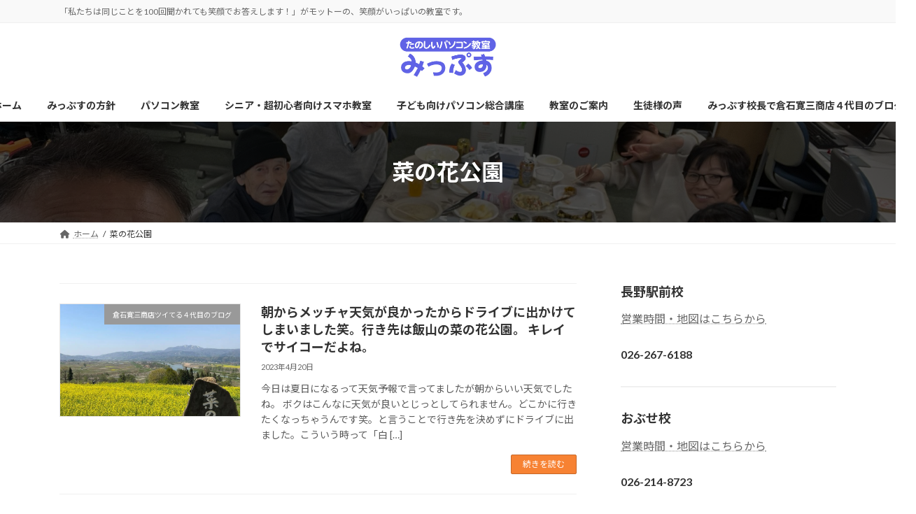

--- FILE ---
content_type: text/html; charset=UTF-8
request_url: https://mips-nagano.com/tag/%E8%8F%9C%E3%81%AE%E8%8A%B1%E5%85%AC%E5%9C%92/
body_size: 18323
content:
<!DOCTYPE html>
<html dir="ltr" lang="ja" prefix="og: https://ogp.me/ns#">
<head>
<meta charset="utf-8">
<meta http-equiv="X-UA-Compatible" content="IE=edge">
<meta name="viewport" content="width=device-width, initial-scale=1">
<!-- Google tag (gtag.js) --><script async src="https://www.googletagmanager.com/gtag/js?id=G-1G41CGN9NV"></script><script>window.dataLayer = window.dataLayer || [];function gtag(){dataLayer.push(arguments);}gtag('js', new Date());gtag('config', 'G-1G41CGN9NV');</script>
<title>菜の花公園 | 長野市・小布施町 シニア初心者向けパソコン・スマホ教室 みっぷす</title>

		<!-- All in One SEO 4.7.3.1 - aioseo.com -->
		<meta name="robots" content="max-image-preview:large" />
		<link rel="canonical" href="https://mips-nagano.com/tag/%e8%8f%9c%e3%81%ae%e8%8a%b1%e5%85%ac%e5%9c%92/" />
		<meta name="generator" content="All in One SEO (AIOSEO) 4.7.3.1" />
		<script type="application/ld+json" class="aioseo-schema">
			{"@context":"https:\/\/schema.org","@graph":[{"@type":"BreadcrumbList","@id":"https:\/\/mips-nagano.com\/tag\/%E8%8F%9C%E3%81%AE%E8%8A%B1%E5%85%AC%E5%9C%92\/#breadcrumblist","itemListElement":[{"@type":"ListItem","@id":"https:\/\/mips-nagano.com\/#listItem","position":1,"name":"\u5bb6","item":"https:\/\/mips-nagano.com\/","nextItem":"https:\/\/mips-nagano.com\/tag\/%e8%8f%9c%e3%81%ae%e8%8a%b1%e5%85%ac%e5%9c%92\/#listItem"},{"@type":"ListItem","@id":"https:\/\/mips-nagano.com\/tag\/%e8%8f%9c%e3%81%ae%e8%8a%b1%e5%85%ac%e5%9c%92\/#listItem","position":2,"name":"\u83dc\u306e\u82b1\u516c\u5712","previousItem":"https:\/\/mips-nagano.com\/#listItem"}]},{"@type":"CollectionPage","@id":"https:\/\/mips-nagano.com\/tag\/%E8%8F%9C%E3%81%AE%E8%8A%B1%E5%85%AC%E5%9C%92\/#collectionpage","url":"https:\/\/mips-nagano.com\/tag\/%E8%8F%9C%E3%81%AE%E8%8A%B1%E5%85%AC%E5%9C%92\/","name":"\u83dc\u306e\u82b1\u516c\u5712 | \u9577\u91ce\u5e02\u30fb\u5c0f\u5e03\u65bd\u753a \u30b7\u30cb\u30a2\u521d\u5fc3\u8005\u5411\u3051\u30d1\u30bd\u30b3\u30f3\u30fb\u30b9\u30de\u30db\u6559\u5ba4 \u307f\u3063\u3077\u3059","inLanguage":"ja","isPartOf":{"@id":"https:\/\/mips-nagano.com\/#website"},"breadcrumb":{"@id":"https:\/\/mips-nagano.com\/tag\/%E8%8F%9C%E3%81%AE%E8%8A%B1%E5%85%AC%E5%9C%92\/#breadcrumblist"}},{"@type":"Organization","@id":"https:\/\/mips-nagano.com\/#organization","name":"\u9577\u91ce\u5e02\u30fb\u5c0f\u5e03\u65bd\u753a\u3000\u30b7\u30cb\u30a2\u521d\u5fc3\u8005\u5411\u3051\u30d1\u30bd\u30b3\u30f3\u30fb\u30b9\u30de\u30db\u6559\u5ba4\u3000\u307f\u3063\u3077\u3059","description":"\u300c\u79c1\u305f\u3061\u306f\u540c\u3058\u3053\u3068\u3092100\u56de\u805e\u304b\u308c\u3066\u3082\u7b11\u9854\u3067\u304a\u7b54\u3048\u3057\u307e\u3059\uff01\u300d\u304c\u30e2\u30c3\u30c8\u30fc\u306e\u3001\u7b11\u9854\u304c\u3044\u3063\u3071\u3044\u306e\u6559\u5ba4\u3067\u3059\u3002","url":"https:\/\/mips-nagano.com\/"},{"@type":"WebSite","@id":"https:\/\/mips-nagano.com\/#website","url":"https:\/\/mips-nagano.com\/","name":"\u9577\u91ce\u5e02\u30fb\u5c0f\u5e03\u65bd\u753a\u3000\u30b7\u30cb\u30a2\u521d\u5fc3\u8005\u5411\u3051\u30d1\u30bd\u30b3\u30f3\u30fb\u30b9\u30de\u30db\u6559\u5ba4\u3000\u307f\u3063\u3077\u3059","description":"\u300c\u79c1\u305f\u3061\u306f\u540c\u3058\u3053\u3068\u3092100\u56de\u805e\u304b\u308c\u3066\u3082\u7b11\u9854\u3067\u304a\u7b54\u3048\u3057\u307e\u3059\uff01\u300d\u304c\u30e2\u30c3\u30c8\u30fc\u306e\u3001\u7b11\u9854\u304c\u3044\u3063\u3071\u3044\u306e\u6559\u5ba4\u3067\u3059\u3002","inLanguage":"ja","publisher":{"@id":"https:\/\/mips-nagano.com\/#organization"}}]}
		</script>
		<!-- All in One SEO -->

<link rel="alternate" type="application/rss+xml" title="長野市・小布施町　シニア初心者向けパソコン・スマホ教室　みっぷす &raquo; フィード" href="https://mips-nagano.com/feed/" />
<link rel="alternate" type="application/rss+xml" title="長野市・小布施町　シニア初心者向けパソコン・スマホ教室　みっぷす &raquo; 菜の花公園 タグのフィード" href="https://mips-nagano.com/tag/%e8%8f%9c%e3%81%ae%e8%8a%b1%e5%85%ac%e5%9c%92/feed/" />
<meta name="description" content="菜の花公園 について 長野市・小布施町　シニア初心者向けパソコン・スマホ教室　みっぷす 「私たちは同じことを100回聞かれても笑顔でお答えします！」がモットーの、笑顔がいっぱいの教室です。" /><script type="text/javascript">
/* <![CDATA[ */
window._wpemojiSettings = {"baseUrl":"https:\/\/s.w.org\/images\/core\/emoji\/15.0.3\/72x72\/","ext":".png","svgUrl":"https:\/\/s.w.org\/images\/core\/emoji\/15.0.3\/svg\/","svgExt":".svg","source":{"concatemoji":"https:\/\/mips-nagano.com\/wp-includes\/js\/wp-emoji-release.min.js?ver=6.6.4"}};
/*! This file is auto-generated */
!function(i,n){var o,s,e;function c(e){try{var t={supportTests:e,timestamp:(new Date).valueOf()};sessionStorage.setItem(o,JSON.stringify(t))}catch(e){}}function p(e,t,n){e.clearRect(0,0,e.canvas.width,e.canvas.height),e.fillText(t,0,0);var t=new Uint32Array(e.getImageData(0,0,e.canvas.width,e.canvas.height).data),r=(e.clearRect(0,0,e.canvas.width,e.canvas.height),e.fillText(n,0,0),new Uint32Array(e.getImageData(0,0,e.canvas.width,e.canvas.height).data));return t.every(function(e,t){return e===r[t]})}function u(e,t,n){switch(t){case"flag":return n(e,"\ud83c\udff3\ufe0f\u200d\u26a7\ufe0f","\ud83c\udff3\ufe0f\u200b\u26a7\ufe0f")?!1:!n(e,"\ud83c\uddfa\ud83c\uddf3","\ud83c\uddfa\u200b\ud83c\uddf3")&&!n(e,"\ud83c\udff4\udb40\udc67\udb40\udc62\udb40\udc65\udb40\udc6e\udb40\udc67\udb40\udc7f","\ud83c\udff4\u200b\udb40\udc67\u200b\udb40\udc62\u200b\udb40\udc65\u200b\udb40\udc6e\u200b\udb40\udc67\u200b\udb40\udc7f");case"emoji":return!n(e,"\ud83d\udc26\u200d\u2b1b","\ud83d\udc26\u200b\u2b1b")}return!1}function f(e,t,n){var r="undefined"!=typeof WorkerGlobalScope&&self instanceof WorkerGlobalScope?new OffscreenCanvas(300,150):i.createElement("canvas"),a=r.getContext("2d",{willReadFrequently:!0}),o=(a.textBaseline="top",a.font="600 32px Arial",{});return e.forEach(function(e){o[e]=t(a,e,n)}),o}function t(e){var t=i.createElement("script");t.src=e,t.defer=!0,i.head.appendChild(t)}"undefined"!=typeof Promise&&(o="wpEmojiSettingsSupports",s=["flag","emoji"],n.supports={everything:!0,everythingExceptFlag:!0},e=new Promise(function(e){i.addEventListener("DOMContentLoaded",e,{once:!0})}),new Promise(function(t){var n=function(){try{var e=JSON.parse(sessionStorage.getItem(o));if("object"==typeof e&&"number"==typeof e.timestamp&&(new Date).valueOf()<e.timestamp+604800&&"object"==typeof e.supportTests)return e.supportTests}catch(e){}return null}();if(!n){if("undefined"!=typeof Worker&&"undefined"!=typeof OffscreenCanvas&&"undefined"!=typeof URL&&URL.createObjectURL&&"undefined"!=typeof Blob)try{var e="postMessage("+f.toString()+"("+[JSON.stringify(s),u.toString(),p.toString()].join(",")+"));",r=new Blob([e],{type:"text/javascript"}),a=new Worker(URL.createObjectURL(r),{name:"wpTestEmojiSupports"});return void(a.onmessage=function(e){c(n=e.data),a.terminate(),t(n)})}catch(e){}c(n=f(s,u,p))}t(n)}).then(function(e){for(var t in e)n.supports[t]=e[t],n.supports.everything=n.supports.everything&&n.supports[t],"flag"!==t&&(n.supports.everythingExceptFlag=n.supports.everythingExceptFlag&&n.supports[t]);n.supports.everythingExceptFlag=n.supports.everythingExceptFlag&&!n.supports.flag,n.DOMReady=!1,n.readyCallback=function(){n.DOMReady=!0}}).then(function(){return e}).then(function(){var e;n.supports.everything||(n.readyCallback(),(e=n.source||{}).concatemoji?t(e.concatemoji):e.wpemoji&&e.twemoji&&(t(e.twemoji),t(e.wpemoji)))}))}((window,document),window._wpemojiSettings);
/* ]]> */
</script>
<link rel='stylesheet' id='vkExUnit_common_style-css' href='https://mips-nagano.com/wp-content/plugins/vk-all-in-one-expansion-unit/assets/css/vkExUnit_style.css?ver=9.99.6.0' type='text/css' media='all' />
<style id='vkExUnit_common_style-inline-css' type='text/css'>
.veu_promotion-alert__content--text { border: 1px solid rgba(0,0,0,0.125); padding: 0.5em 1em; border-radius: var(--vk-size-radius); margin-bottom: var(--vk-margin-block-bottom); font-size: 0.875rem; } /* Alert Content部分に段落タグを入れた場合に最後の段落の余白を0にする */ .veu_promotion-alert__content--text p:last-of-type{ margin-bottom:0; margin-top: 0; }
:root {--ver_page_top_button_url:url(https://mips-nagano.com/wp-content/plugins/vk-all-in-one-expansion-unit/assets/images/to-top-btn-icon.svg);}@font-face {font-weight: normal;font-style: normal;font-family: "vk_sns";src: url("https://mips-nagano.com/wp-content/plugins/vk-all-in-one-expansion-unit/inc/sns/icons/fonts/vk_sns.eot?-bq20cj");src: url("https://mips-nagano.com/wp-content/plugins/vk-all-in-one-expansion-unit/inc/sns/icons/fonts/vk_sns.eot?#iefix-bq20cj") format("embedded-opentype"),url("https://mips-nagano.com/wp-content/plugins/vk-all-in-one-expansion-unit/inc/sns/icons/fonts/vk_sns.woff?-bq20cj") format("woff"),url("https://mips-nagano.com/wp-content/plugins/vk-all-in-one-expansion-unit/inc/sns/icons/fonts/vk_sns.ttf?-bq20cj") format("truetype"),url("https://mips-nagano.com/wp-content/plugins/vk-all-in-one-expansion-unit/inc/sns/icons/fonts/vk_sns.svg?-bq20cj#vk_sns") format("svg");}
</style>
<link rel='stylesheet' id='vk-header-top-css' href='https://mips-nagano.com/wp-content/plugins/lightning-g3-pro-unit/inc/header-top/package/css/header-top.css?ver=0.1.1' type='text/css' media='all' />
<style id='wp-emoji-styles-inline-css' type='text/css'>

	img.wp-smiley, img.emoji {
		display: inline !important;
		border: none !important;
		box-shadow: none !important;
		height: 1em !important;
		width: 1em !important;
		margin: 0 0.07em !important;
		vertical-align: -0.1em !important;
		background: none !important;
		padding: 0 !important;
	}
</style>
<link rel='stylesheet' id='wp-block-library-css' href='https://mips-nagano.com/wp-includes/css/dist/block-library/style.min.css?ver=6.6.4' type='text/css' media='all' />
<style id='wp-block-library-inline-css' type='text/css'>
.vk-cols--reverse{flex-direction:row-reverse}.vk-cols--hasbtn{margin-bottom:0}.vk-cols--hasbtn>.row>.vk_gridColumn_item,.vk-cols--hasbtn>.wp-block-column{position:relative;padding-bottom:3em}.vk-cols--hasbtn>.row>.vk_gridColumn_item>.wp-block-buttons,.vk-cols--hasbtn>.row>.vk_gridColumn_item>.vk_button,.vk-cols--hasbtn>.wp-block-column>.wp-block-buttons,.vk-cols--hasbtn>.wp-block-column>.vk_button{position:absolute;bottom:0;width:100%}.vk-cols--fit.wp-block-columns{gap:0}.vk-cols--fit.wp-block-columns,.vk-cols--fit.wp-block-columns:not(.is-not-stacked-on-mobile){margin-top:0;margin-bottom:0;justify-content:space-between}.vk-cols--fit.wp-block-columns>.wp-block-column *:last-child,.vk-cols--fit.wp-block-columns:not(.is-not-stacked-on-mobile)>.wp-block-column *:last-child{margin-bottom:0}.vk-cols--fit.wp-block-columns>.wp-block-column>.wp-block-cover,.vk-cols--fit.wp-block-columns:not(.is-not-stacked-on-mobile)>.wp-block-column>.wp-block-cover{margin-top:0}.vk-cols--fit.wp-block-columns.has-background,.vk-cols--fit.wp-block-columns:not(.is-not-stacked-on-mobile).has-background{padding:0}@media(max-width: 599px){.vk-cols--fit.wp-block-columns:not(.has-background)>.wp-block-column:not(.has-background),.vk-cols--fit.wp-block-columns:not(.is-not-stacked-on-mobile):not(.has-background)>.wp-block-column:not(.has-background){padding-left:0 !important;padding-right:0 !important}}@media(min-width: 782px){.vk-cols--fit.wp-block-columns .block-editor-block-list__block.wp-block-column:not(:first-child),.vk-cols--fit.wp-block-columns>.wp-block-column:not(:first-child),.vk-cols--fit.wp-block-columns:not(.is-not-stacked-on-mobile) .block-editor-block-list__block.wp-block-column:not(:first-child),.vk-cols--fit.wp-block-columns:not(.is-not-stacked-on-mobile)>.wp-block-column:not(:first-child){margin-left:0}}@media(min-width: 600px)and (max-width: 781px){.vk-cols--fit.wp-block-columns .wp-block-column:nth-child(2n),.vk-cols--fit.wp-block-columns:not(.is-not-stacked-on-mobile) .wp-block-column:nth-child(2n){margin-left:0}.vk-cols--fit.wp-block-columns .wp-block-column:not(:only-child),.vk-cols--fit.wp-block-columns:not(.is-not-stacked-on-mobile) .wp-block-column:not(:only-child){flex-basis:50% !important}}.vk-cols--fit--gap1.wp-block-columns{gap:1px}@media(min-width: 600px)and (max-width: 781px){.vk-cols--fit--gap1.wp-block-columns .wp-block-column:not(:only-child){flex-basis:calc(50% - 1px) !important}}.vk-cols--fit.vk-cols--grid>.block-editor-block-list__block,.vk-cols--fit.vk-cols--grid>.wp-block-column,.vk-cols--fit.vk-cols--grid:not(.is-not-stacked-on-mobile)>.block-editor-block-list__block,.vk-cols--fit.vk-cols--grid:not(.is-not-stacked-on-mobile)>.wp-block-column{flex-basis:50%;box-sizing:border-box}@media(max-width: 599px){.vk-cols--fit.vk-cols--grid.vk-cols--grid--alignfull>.wp-block-column:nth-child(2)>.wp-block-cover,.vk-cols--fit.vk-cols--grid.vk-cols--grid--alignfull>.wp-block-column:nth-child(2)>.vk_outer,.vk-cols--fit.vk-cols--grid:not(.is-not-stacked-on-mobile).vk-cols--grid--alignfull>.wp-block-column:nth-child(2)>.wp-block-cover,.vk-cols--fit.vk-cols--grid:not(.is-not-stacked-on-mobile).vk-cols--grid--alignfull>.wp-block-column:nth-child(2)>.vk_outer{width:100vw;margin-right:calc((100% - 100vw)/2);margin-left:calc((100% - 100vw)/2)}}@media(min-width: 600px){.vk-cols--fit.vk-cols--grid.vk-cols--grid--alignfull>.wp-block-column:nth-child(2)>.wp-block-cover,.vk-cols--fit.vk-cols--grid.vk-cols--grid--alignfull>.wp-block-column:nth-child(2)>.vk_outer,.vk-cols--fit.vk-cols--grid:not(.is-not-stacked-on-mobile).vk-cols--grid--alignfull>.wp-block-column:nth-child(2)>.wp-block-cover,.vk-cols--fit.vk-cols--grid:not(.is-not-stacked-on-mobile).vk-cols--grid--alignfull>.wp-block-column:nth-child(2)>.vk_outer{margin-right:calc(100% - 50vw);width:50vw}}@media(min-width: 600px){.vk-cols--fit.vk-cols--grid.vk-cols--grid--alignfull.vk-cols--reverse>.wp-block-column,.vk-cols--fit.vk-cols--grid:not(.is-not-stacked-on-mobile).vk-cols--grid--alignfull.vk-cols--reverse>.wp-block-column{margin-left:0;margin-right:0}.vk-cols--fit.vk-cols--grid.vk-cols--grid--alignfull.vk-cols--reverse>.wp-block-column:nth-child(2)>.wp-block-cover,.vk-cols--fit.vk-cols--grid.vk-cols--grid--alignfull.vk-cols--reverse>.wp-block-column:nth-child(2)>.vk_outer,.vk-cols--fit.vk-cols--grid:not(.is-not-stacked-on-mobile).vk-cols--grid--alignfull.vk-cols--reverse>.wp-block-column:nth-child(2)>.wp-block-cover,.vk-cols--fit.vk-cols--grid:not(.is-not-stacked-on-mobile).vk-cols--grid--alignfull.vk-cols--reverse>.wp-block-column:nth-child(2)>.vk_outer{margin-left:calc(100% - 50vw)}}.vk-cols--menu h2,.vk-cols--menu h3,.vk-cols--menu h4,.vk-cols--menu h5{margin-bottom:.2em;text-shadow:#000 0 0 10px}.vk-cols--menu h2:first-child,.vk-cols--menu h3:first-child,.vk-cols--menu h4:first-child,.vk-cols--menu h5:first-child{margin-top:0}.vk-cols--menu p{margin-bottom:1rem;text-shadow:#000 0 0 10px}.vk-cols--menu .wp-block-cover__inner-container:last-child{margin-bottom:0}.vk-cols--fitbnrs .wp-block-column .wp-block-cover:hover img{filter:unset}.vk-cols--fitbnrs .wp-block-column .wp-block-cover:hover{background-color:unset}.vk-cols--fitbnrs .wp-block-column .wp-block-cover:hover .wp-block-cover__image-background{filter:unset !important}.vk-cols--fitbnrs .wp-block-cover__inner-container{position:absolute;height:100%;width:100%}.vk-cols--fitbnrs .vk_button{height:100%;margin:0}.vk-cols--fitbnrs .vk_button .vk_button_btn,.vk-cols--fitbnrs .vk_button .btn{height:100%;width:100%;border:none;box-shadow:none;background-color:unset !important;transition:unset}.vk-cols--fitbnrs .vk_button .vk_button_btn:hover,.vk-cols--fitbnrs .vk_button .btn:hover{transition:unset}.vk-cols--fitbnrs .vk_button .vk_button_btn:after,.vk-cols--fitbnrs .vk_button .btn:after{border:none}.vk-cols--fitbnrs .vk_button .vk_button_link_txt{width:100%;position:absolute;top:50%;left:50%;transform:translateY(-50%) translateX(-50%);font-size:2rem;text-shadow:#000 0 0 10px}.vk-cols--fitbnrs .vk_button .vk_button_link_subCaption{width:100%;position:absolute;top:calc(50% + 2.2em);left:50%;transform:translateY(-50%) translateX(-50%);text-shadow:#000 0 0 10px}@media(min-width: 992px){.vk-cols--media.wp-block-columns{gap:3rem}}.vk-fit-map figure{margin-bottom:0}.vk-fit-map iframe{position:relative;margin-bottom:0;display:block;max-height:400px;width:100vw}.vk-fit-map:is(.alignfull,.alignwide) div{max-width:100%}.vk-table--th--width25 :where(tr>*:first-child){width:25%}.vk-table--th--width30 :where(tr>*:first-child){width:30%}.vk-table--th--width35 :where(tr>*:first-child){width:35%}.vk-table--th--width40 :where(tr>*:first-child){width:40%}.vk-table--th--bg-bright :where(tr>*:first-child){background-color:var(--wp--preset--color--bg-secondary, rgba(0, 0, 0, 0.05))}@media(max-width: 599px){.vk-table--mobile-block :is(th,td){width:100%;display:block}.vk-table--mobile-block.wp-block-table table :is(th,td){border-top:none}}.vk-table--width--th25 :where(tr>*:first-child){width:25%}.vk-table--width--th30 :where(tr>*:first-child){width:30%}.vk-table--width--th35 :where(tr>*:first-child){width:35%}.vk-table--width--th40 :where(tr>*:first-child){width:40%}.no-margin{margin:0}@media(max-width: 599px){.wp-block-image.vk-aligncenter--mobile>.alignright{float:none;margin-left:auto;margin-right:auto}.vk-no-padding-horizontal--mobile{padding-left:0 !important;padding-right:0 !important}}
/* VK Color Palettes */:root{ --wp--preset--color--vk-color-primary:#f78233}/* --vk-color-primary is deprecated. */:root{ --vk-color-primary: var(--wp--preset--color--vk-color-primary);}:root{ --wp--preset--color--vk-color-primary-dark:#c66829}/* --vk-color-primary-dark is deprecated. */:root{ --vk-color-primary-dark: var(--wp--preset--color--vk-color-primary-dark);}:root{ --wp--preset--color--vk-color-primary-vivid:#ff8f38}/* --vk-color-primary-vivid is deprecated. */:root{ --vk-color-primary-vivid: var(--wp--preset--color--vk-color-primary-vivid);}
</style>
<link rel='stylesheet' id='vk-swiper-style-css' href='https://mips-nagano.com/wp-content/plugins/vk-blocks-pro/vendor/vektor-inc/vk-swiper/src/assets/css/swiper-bundle.min.css?ver=11.0.2' type='text/css' media='all' />
<link rel='stylesheet' id='vk-blocks-build-css-css' href='https://mips-nagano.com/wp-content/plugins/vk-blocks-pro/build/block-build.css?ver=1.89.0.0' type='text/css' media='all' />
<style id='vk-blocks-build-css-inline-css' type='text/css'>
:root {--vk_flow-arrow: url(https://mips-nagano.com/wp-content/plugins/vk-blocks-pro/inc/vk-blocks/images/arrow_bottom.svg);--vk_image-mask-circle: url(https://mips-nagano.com/wp-content/plugins/vk-blocks-pro/inc/vk-blocks/images/circle.svg);--vk_image-mask-wave01: url(https://mips-nagano.com/wp-content/plugins/vk-blocks-pro/inc/vk-blocks/images/wave01.svg);--vk_image-mask-wave02: url(https://mips-nagano.com/wp-content/plugins/vk-blocks-pro/inc/vk-blocks/images/wave02.svg);--vk_image-mask-wave03: url(https://mips-nagano.com/wp-content/plugins/vk-blocks-pro/inc/vk-blocks/images/wave03.svg);--vk_image-mask-wave04: url(https://mips-nagano.com/wp-content/plugins/vk-blocks-pro/inc/vk-blocks/images/wave04.svg);}

	:root {

		--vk-balloon-border-width:1px;

		--vk-balloon-speech-offset:-12px;
	}
	
</style>
<style id='classic-theme-styles-inline-css' type='text/css'>
/*! This file is auto-generated */
.wp-block-button__link{color:#fff;background-color:#32373c;border-radius:9999px;box-shadow:none;text-decoration:none;padding:calc(.667em + 2px) calc(1.333em + 2px);font-size:1.125em}.wp-block-file__button{background:#32373c;color:#fff;text-decoration:none}
</style>
<style id='global-styles-inline-css' type='text/css'>
:root{--wp--preset--aspect-ratio--square: 1;--wp--preset--aspect-ratio--4-3: 4/3;--wp--preset--aspect-ratio--3-4: 3/4;--wp--preset--aspect-ratio--3-2: 3/2;--wp--preset--aspect-ratio--2-3: 2/3;--wp--preset--aspect-ratio--16-9: 16/9;--wp--preset--aspect-ratio--9-16: 9/16;--wp--preset--color--black: #000000;--wp--preset--color--cyan-bluish-gray: #abb8c3;--wp--preset--color--white: #ffffff;--wp--preset--color--pale-pink: #f78da7;--wp--preset--color--vivid-red: #cf2e2e;--wp--preset--color--luminous-vivid-orange: #ff6900;--wp--preset--color--luminous-vivid-amber: #fcb900;--wp--preset--color--light-green-cyan: #7bdcb5;--wp--preset--color--vivid-green-cyan: #00d084;--wp--preset--color--pale-cyan-blue: #8ed1fc;--wp--preset--color--vivid-cyan-blue: #0693e3;--wp--preset--color--vivid-purple: #9b51e0;--wp--preset--color--vk-color-primary: #f78233;--wp--preset--color--vk-color-primary-dark: #c66829;--wp--preset--color--vk-color-primary-vivid: #ff8f38;--wp--preset--gradient--vivid-cyan-blue-to-vivid-purple: linear-gradient(135deg,rgba(6,147,227,1) 0%,rgb(155,81,224) 100%);--wp--preset--gradient--light-green-cyan-to-vivid-green-cyan: linear-gradient(135deg,rgb(122,220,180) 0%,rgb(0,208,130) 100%);--wp--preset--gradient--luminous-vivid-amber-to-luminous-vivid-orange: linear-gradient(135deg,rgba(252,185,0,1) 0%,rgba(255,105,0,1) 100%);--wp--preset--gradient--luminous-vivid-orange-to-vivid-red: linear-gradient(135deg,rgba(255,105,0,1) 0%,rgb(207,46,46) 100%);--wp--preset--gradient--very-light-gray-to-cyan-bluish-gray: linear-gradient(135deg,rgb(238,238,238) 0%,rgb(169,184,195) 100%);--wp--preset--gradient--cool-to-warm-spectrum: linear-gradient(135deg,rgb(74,234,220) 0%,rgb(151,120,209) 20%,rgb(207,42,186) 40%,rgb(238,44,130) 60%,rgb(251,105,98) 80%,rgb(254,248,76) 100%);--wp--preset--gradient--blush-light-purple: linear-gradient(135deg,rgb(255,206,236) 0%,rgb(152,150,240) 100%);--wp--preset--gradient--blush-bordeaux: linear-gradient(135deg,rgb(254,205,165) 0%,rgb(254,45,45) 50%,rgb(107,0,62) 100%);--wp--preset--gradient--luminous-dusk: linear-gradient(135deg,rgb(255,203,112) 0%,rgb(199,81,192) 50%,rgb(65,88,208) 100%);--wp--preset--gradient--pale-ocean: linear-gradient(135deg,rgb(255,245,203) 0%,rgb(182,227,212) 50%,rgb(51,167,181) 100%);--wp--preset--gradient--electric-grass: linear-gradient(135deg,rgb(202,248,128) 0%,rgb(113,206,126) 100%);--wp--preset--gradient--midnight: linear-gradient(135deg,rgb(2,3,129) 0%,rgb(40,116,252) 100%);--wp--preset--gradient--vivid-green-cyan-to-vivid-cyan-blue: linear-gradient(135deg,rgba(0,208,132,1) 0%,rgba(6,147,227,1) 100%);--wp--preset--font-size--small: 14px;--wp--preset--font-size--medium: 20px;--wp--preset--font-size--large: 24px;--wp--preset--font-size--x-large: 42px;--wp--preset--font-size--regular: 16px;--wp--preset--font-size--huge: 36px;--wp--preset--spacing--20: 0.44rem;--wp--preset--spacing--30: 0.67rem;--wp--preset--spacing--40: 1rem;--wp--preset--spacing--50: 1.5rem;--wp--preset--spacing--60: 2.25rem;--wp--preset--spacing--70: 3.38rem;--wp--preset--spacing--80: 5.06rem;--wp--preset--shadow--natural: 6px 6px 9px rgba(0, 0, 0, 0.2);--wp--preset--shadow--deep: 12px 12px 50px rgba(0, 0, 0, 0.4);--wp--preset--shadow--sharp: 6px 6px 0px rgba(0, 0, 0, 0.2);--wp--preset--shadow--outlined: 6px 6px 0px -3px rgba(255, 255, 255, 1), 6px 6px rgba(0, 0, 0, 1);--wp--preset--shadow--crisp: 6px 6px 0px rgba(0, 0, 0, 1);}:where(.is-layout-flex){gap: 0.5em;}:where(.is-layout-grid){gap: 0.5em;}body .is-layout-flex{display: flex;}.is-layout-flex{flex-wrap: wrap;align-items: center;}.is-layout-flex > :is(*, div){margin: 0;}body .is-layout-grid{display: grid;}.is-layout-grid > :is(*, div){margin: 0;}:where(.wp-block-columns.is-layout-flex){gap: 2em;}:where(.wp-block-columns.is-layout-grid){gap: 2em;}:where(.wp-block-post-template.is-layout-flex){gap: 1.25em;}:where(.wp-block-post-template.is-layout-grid){gap: 1.25em;}.has-black-color{color: var(--wp--preset--color--black) !important;}.has-cyan-bluish-gray-color{color: var(--wp--preset--color--cyan-bluish-gray) !important;}.has-white-color{color: var(--wp--preset--color--white) !important;}.has-pale-pink-color{color: var(--wp--preset--color--pale-pink) !important;}.has-vivid-red-color{color: var(--wp--preset--color--vivid-red) !important;}.has-luminous-vivid-orange-color{color: var(--wp--preset--color--luminous-vivid-orange) !important;}.has-luminous-vivid-amber-color{color: var(--wp--preset--color--luminous-vivid-amber) !important;}.has-light-green-cyan-color{color: var(--wp--preset--color--light-green-cyan) !important;}.has-vivid-green-cyan-color{color: var(--wp--preset--color--vivid-green-cyan) !important;}.has-pale-cyan-blue-color{color: var(--wp--preset--color--pale-cyan-blue) !important;}.has-vivid-cyan-blue-color{color: var(--wp--preset--color--vivid-cyan-blue) !important;}.has-vivid-purple-color{color: var(--wp--preset--color--vivid-purple) !important;}.has-vk-color-primary-color{color: var(--wp--preset--color--vk-color-primary) !important;}.has-vk-color-primary-dark-color{color: var(--wp--preset--color--vk-color-primary-dark) !important;}.has-vk-color-primary-vivid-color{color: var(--wp--preset--color--vk-color-primary-vivid) !important;}.has-black-background-color{background-color: var(--wp--preset--color--black) !important;}.has-cyan-bluish-gray-background-color{background-color: var(--wp--preset--color--cyan-bluish-gray) !important;}.has-white-background-color{background-color: var(--wp--preset--color--white) !important;}.has-pale-pink-background-color{background-color: var(--wp--preset--color--pale-pink) !important;}.has-vivid-red-background-color{background-color: var(--wp--preset--color--vivid-red) !important;}.has-luminous-vivid-orange-background-color{background-color: var(--wp--preset--color--luminous-vivid-orange) !important;}.has-luminous-vivid-amber-background-color{background-color: var(--wp--preset--color--luminous-vivid-amber) !important;}.has-light-green-cyan-background-color{background-color: var(--wp--preset--color--light-green-cyan) !important;}.has-vivid-green-cyan-background-color{background-color: var(--wp--preset--color--vivid-green-cyan) !important;}.has-pale-cyan-blue-background-color{background-color: var(--wp--preset--color--pale-cyan-blue) !important;}.has-vivid-cyan-blue-background-color{background-color: var(--wp--preset--color--vivid-cyan-blue) !important;}.has-vivid-purple-background-color{background-color: var(--wp--preset--color--vivid-purple) !important;}.has-vk-color-primary-background-color{background-color: var(--wp--preset--color--vk-color-primary) !important;}.has-vk-color-primary-dark-background-color{background-color: var(--wp--preset--color--vk-color-primary-dark) !important;}.has-vk-color-primary-vivid-background-color{background-color: var(--wp--preset--color--vk-color-primary-vivid) !important;}.has-black-border-color{border-color: var(--wp--preset--color--black) !important;}.has-cyan-bluish-gray-border-color{border-color: var(--wp--preset--color--cyan-bluish-gray) !important;}.has-white-border-color{border-color: var(--wp--preset--color--white) !important;}.has-pale-pink-border-color{border-color: var(--wp--preset--color--pale-pink) !important;}.has-vivid-red-border-color{border-color: var(--wp--preset--color--vivid-red) !important;}.has-luminous-vivid-orange-border-color{border-color: var(--wp--preset--color--luminous-vivid-orange) !important;}.has-luminous-vivid-amber-border-color{border-color: var(--wp--preset--color--luminous-vivid-amber) !important;}.has-light-green-cyan-border-color{border-color: var(--wp--preset--color--light-green-cyan) !important;}.has-vivid-green-cyan-border-color{border-color: var(--wp--preset--color--vivid-green-cyan) !important;}.has-pale-cyan-blue-border-color{border-color: var(--wp--preset--color--pale-cyan-blue) !important;}.has-vivid-cyan-blue-border-color{border-color: var(--wp--preset--color--vivid-cyan-blue) !important;}.has-vivid-purple-border-color{border-color: var(--wp--preset--color--vivid-purple) !important;}.has-vk-color-primary-border-color{border-color: var(--wp--preset--color--vk-color-primary) !important;}.has-vk-color-primary-dark-border-color{border-color: var(--wp--preset--color--vk-color-primary-dark) !important;}.has-vk-color-primary-vivid-border-color{border-color: var(--wp--preset--color--vk-color-primary-vivid) !important;}.has-vivid-cyan-blue-to-vivid-purple-gradient-background{background: var(--wp--preset--gradient--vivid-cyan-blue-to-vivid-purple) !important;}.has-light-green-cyan-to-vivid-green-cyan-gradient-background{background: var(--wp--preset--gradient--light-green-cyan-to-vivid-green-cyan) !important;}.has-luminous-vivid-amber-to-luminous-vivid-orange-gradient-background{background: var(--wp--preset--gradient--luminous-vivid-amber-to-luminous-vivid-orange) !important;}.has-luminous-vivid-orange-to-vivid-red-gradient-background{background: var(--wp--preset--gradient--luminous-vivid-orange-to-vivid-red) !important;}.has-very-light-gray-to-cyan-bluish-gray-gradient-background{background: var(--wp--preset--gradient--very-light-gray-to-cyan-bluish-gray) !important;}.has-cool-to-warm-spectrum-gradient-background{background: var(--wp--preset--gradient--cool-to-warm-spectrum) !important;}.has-blush-light-purple-gradient-background{background: var(--wp--preset--gradient--blush-light-purple) !important;}.has-blush-bordeaux-gradient-background{background: var(--wp--preset--gradient--blush-bordeaux) !important;}.has-luminous-dusk-gradient-background{background: var(--wp--preset--gradient--luminous-dusk) !important;}.has-pale-ocean-gradient-background{background: var(--wp--preset--gradient--pale-ocean) !important;}.has-electric-grass-gradient-background{background: var(--wp--preset--gradient--electric-grass) !important;}.has-midnight-gradient-background{background: var(--wp--preset--gradient--midnight) !important;}.has-small-font-size{font-size: var(--wp--preset--font-size--small) !important;}.has-medium-font-size{font-size: var(--wp--preset--font-size--medium) !important;}.has-large-font-size{font-size: var(--wp--preset--font-size--large) !important;}.has-x-large-font-size{font-size: var(--wp--preset--font-size--x-large) !important;}
:where(.wp-block-post-template.is-layout-flex){gap: 1.25em;}:where(.wp-block-post-template.is-layout-grid){gap: 1.25em;}
:where(.wp-block-columns.is-layout-flex){gap: 2em;}:where(.wp-block-columns.is-layout-grid){gap: 2em;}
:root :where(.wp-block-pullquote){font-size: 1.5em;line-height: 1.6;}
</style>
<link rel='stylesheet' id='contact-form-7-css' href='https://mips-nagano.com/wp-content/plugins/contact-form-7/includes/css/styles.css?ver=5.9.8' type='text/css' media='all' />
<link rel='stylesheet' id='veu-cta-css' href='https://mips-nagano.com/wp-content/plugins/vk-all-in-one-expansion-unit/inc/call-to-action/package/assets/css/style.css?ver=9.99.6.0' type='text/css' media='all' />
<link rel='stylesheet' id='lightning-common-style-css' href='https://mips-nagano.com/wp-content/themes/lightning/_g3/assets/css/style.css?ver=15.27.1' type='text/css' media='all' />
<style id='lightning-common-style-inline-css' type='text/css'>
/* Lightning */:root {--vk-color-primary:#f78233;--vk-color-primary-dark:#c66829;--vk-color-primary-vivid:#ff8f38;--g_nav_main_acc_icon_open_url:url(https://mips-nagano.com/wp-content/themes/lightning/_g3/inc/vk-mobile-nav/package/images/vk-menu-acc-icon-open-black.svg);--g_nav_main_acc_icon_close_url: url(https://mips-nagano.com/wp-content/themes/lightning/_g3/inc/vk-mobile-nav/package/images/vk-menu-close-black.svg);--g_nav_sub_acc_icon_open_url: url(https://mips-nagano.com/wp-content/themes/lightning/_g3/inc/vk-mobile-nav/package/images/vk-menu-acc-icon-open-white.svg);--g_nav_sub_acc_icon_close_url: url(https://mips-nagano.com/wp-content/themes/lightning/_g3/inc/vk-mobile-nav/package/images/vk-menu-close-white.svg);}
:root{--swiper-navigation-color: #fff;}
html{scroll-padding-top:var(--vk-size-admin-bar);}
:root {}.main-section {}
/* vk-mobile-nav */:root {--vk-mobile-nav-menu-btn-bg-src: url("https://mips-nagano.com/wp-content/themes/lightning/_g3/inc/vk-mobile-nav/package/images/vk-menu-btn-black.svg");--vk-mobile-nav-menu-btn-close-bg-src: url("https://mips-nagano.com/wp-content/themes/lightning/_g3/inc/vk-mobile-nav/package/images/vk-menu-close-black.svg");--vk-menu-acc-icon-open-black-bg-src: url("https://mips-nagano.com/wp-content/themes/lightning/_g3/inc/vk-mobile-nav/package/images/vk-menu-acc-icon-open-black.svg");--vk-menu-acc-icon-open-white-bg-src: url("https://mips-nagano.com/wp-content/themes/lightning/_g3/inc/vk-mobile-nav/package/images/vk-menu-acc-icon-open-white.svg");--vk-menu-acc-icon-close-black-bg-src: url("https://mips-nagano.com/wp-content/themes/lightning/_g3/inc/vk-mobile-nav/package/images/vk-menu-close-black.svg");--vk-menu-acc-icon-close-white-bg-src: url("https://mips-nagano.com/wp-content/themes/lightning/_g3/inc/vk-mobile-nav/package/images/vk-menu-close-white.svg");}
</style>
<link rel='stylesheet' id='lightning-design-style-css' href='https://mips-nagano.com/wp-content/themes/lightning/_g3/design-skin/origin3/css/style.css?ver=15.27.1' type='text/css' media='all' />
<style id='lightning-design-style-inline-css' type='text/css'>
.tagcloud a:before { font-family: "Font Awesome 5 Free";content: "\f02b";font-weight: bold; }
.vk-campaign-text{color:#fff;background-color:#eab010;}.vk-campaign-text_btn,.vk-campaign-text_btn:link,.vk-campaign-text_btn:visited,.vk-campaign-text_btn:focus,.vk-campaign-text_btn:active{background:#fff;color:#4c4c4c;}a.vk-campaign-text_btn:hover{background:#eab010;color:#fff;}.vk-campaign-text_link,.vk-campaign-text_link:link,.vk-campaign-text_link:hover,.vk-campaign-text_link:visited,.vk-campaign-text_link:active,.vk-campaign-text_link:focus{color:#fff;}
/* page header */:root{--vk-page-header-url : url(https://mips-nagano.com/wp-content/uploads/2024/09/F_HNVZVaYAAHFMw.jpeg);}@media ( max-width:575.98px ){:root{--vk-page-header-url : url(https://mips-nagano.com/wp-content/uploads/2024/09/F_HNVZVaYAAHFMw.jpeg);}}.page-header{ position:relative;color:#fff;background: var(--vk-page-header-url, url(https://mips-nagano.com/wp-content/uploads/2024/09/F_HNVZVaYAAHFMw.jpeg) ) no-repeat 50% center;background-size: cover;min-height:9rem;}.page-header::before{content:"";position:absolute;top:0;left:0;background-color:#000;opacity:0.7;width:100%;height:100%;}
</style>
<link rel='stylesheet' id='vk-blog-card-css' href='https://mips-nagano.com/wp-content/themes/lightning/_g3/inc/vk-wp-oembed-blog-card/package/css/blog-card.css?ver=6.6.4' type='text/css' media='all' />
<link rel='stylesheet' id='lightning-theme-style-css' href='https://mips-nagano.com/wp-content/themes/lightning/style.css?ver=15.27.1' type='text/css' media='all' />
<link rel='stylesheet' id='vk-font-awesome-css' href='https://mips-nagano.com/wp-content/themes/lightning/vendor/vektor-inc/font-awesome-versions/src/versions/6/css/all.min.css?ver=6.4.2' type='text/css' media='all' />
<link rel='stylesheet' id='vk-header-layout-css' href='https://mips-nagano.com/wp-content/plugins/lightning-g3-pro-unit/inc/header-layout/package/css/header-layout.css?ver=0.28.0' type='text/css' media='all' />
<style id='vk-header-layout-inline-css' type='text/css'>
/* Header Layout */:root {--vk-header-logo-url:url(https://mips-nagano.com/wp-content/uploads/2020/03/mipslogo2.jpg);}
</style>
<link rel='stylesheet' id='vk-campaign-text-css' href='https://mips-nagano.com/wp-content/plugins/lightning-g3-pro-unit/inc/vk-campaign-text/package/css/vk-campaign-text.css?ver=0.1.0' type='text/css' media='all' />
<link rel='stylesheet' id='vk-mobile-fix-nav-css' href='https://mips-nagano.com/wp-content/plugins/lightning-g3-pro-unit/inc/vk-mobile-fix-nav/package/css/vk-mobile-fix-nav.css?ver=0.0.0' type='text/css' media='all' />
<script type="text/javascript" id="vk-blocks/breadcrumb-script-js-extra">
/* <![CDATA[ */
var vkBreadcrumbSeparator = {"separator":""};
/* ]]> */
</script>
<script type="text/javascript" src="https://mips-nagano.com/wp-content/plugins/vk-blocks-pro/build/vk-breadcrumb.min.js?ver=1.89.0.0" id="vk-blocks/breadcrumb-script-js"></script>
<link rel="https://api.w.org/" href="https://mips-nagano.com/wp-json/" /><link rel="alternate" title="JSON" type="application/json" href="https://mips-nagano.com/wp-json/wp/v2/tags/627" /><link rel="EditURI" type="application/rsd+xml" title="RSD" href="https://mips-nagano.com/xmlrpc.php?rsd" />
<meta name="generator" content="WordPress 6.6.4" />
<style type="text/css" id="custom-background-css">
body.custom-background { background-color: #ffffff; }
</style>
	<!-- [ VK All in One Expansion Unit OGP ] -->
<meta property="og:site_name" content="長野市・小布施町　シニア初心者向けパソコン・スマホ教室　みっぷす" />
<meta property="og:url" content="https://mips-nagano.com/blog1053/" />
<meta property="og:title" content="菜の花公園 | 長野市・小布施町　シニア初心者向けパソコン・スマホ教室　みっぷす" />
<meta property="og:description" content="菜の花公園 について 長野市・小布施町　シニア初心者向けパソコン・スマホ教室　みっぷす 「私たちは同じことを100回聞かれても笑顔でお答えします！」がモットーの、笑顔がいっぱいの教室です。" />
<meta property="og:type" content="article" />
<!-- [ / VK All in One Expansion Unit OGP ] -->
<!-- [ VK All in One Expansion Unit twitter card ] -->
<meta name="twitter:card" content="summary_large_image">
<meta name="twitter:description" content="菜の花公園 について 長野市・小布施町　シニア初心者向けパソコン・スマホ教室　みっぷす 「私たちは同じことを100回聞かれても笑顔でお答えします！」がモットーの、笑顔がいっぱいの教室です。">
<meta name="twitter:title" content="菜の花公園 | 長野市・小布施町　シニア初心者向けパソコン・スマホ教室　みっぷす">
<meta name="twitter:url" content="https://mips-nagano.com/blog1053/">
	<meta name="twitter:domain" content="mips-nagano.com">
	<!-- [ / VK All in One Expansion Unit twitter card ] -->
	<link rel="icon" href="https://mips-nagano.com/wp-content/uploads/2021/02/cropped-パソコン君bookサイトアイコン-1-32x32.jpg" sizes="32x32" />
<link rel="icon" href="https://mips-nagano.com/wp-content/uploads/2021/02/cropped-パソコン君bookサイトアイコン-1-192x192.jpg" sizes="192x192" />
<link rel="apple-touch-icon" href="https://mips-nagano.com/wp-content/uploads/2021/02/cropped-パソコン君bookサイトアイコン-1-180x180.jpg" />
<meta name="msapplication-TileImage" content="https://mips-nagano.com/wp-content/uploads/2021/02/cropped-パソコン君bookサイトアイコン-1-270x270.jpg" />
</head>
<body class="archive tag tag-627 custom-background wp-embed-responsive post-type-post vk-blocks sidebar-fix sidebar-fix-priority-top device-pc fa_v6_css">
<a class="skip-link screen-reader-text" href="#main">コンテンツへスキップ</a>
<a class="skip-link screen-reader-text" href="#vk-mobile-nav">ナビゲーションに移動</a>

<header id="site-header" class="site-header site-header--layout--center">
	<div class="header-top" id="header-top"><div class="container"><p class="header-top-description">「私たちは同じことを100回聞かれても笑顔でお答えします！」がモットーの、笑顔がいっぱいの教室です。</p></div><!-- [ / .container ] --></div><!-- [ / #header-top  ] -->	<div id="site-header-container" class="site-header-container site-header-container--scrolled--nav-center container">

				<div class="site-header-logo site-header-logo--scrolled--nav-center">
		<a href="https://mips-nagano.com/">
			<span><img src="https://mips-nagano.com/wp-content/uploads/2020/03/mipslogo2.jpg" alt="長野市・小布施町　シニア初心者向けパソコン・スマホ教室　みっぷす" /></span>
		</a>
		</div>

		
		<nav id="global-nav" class="global-nav global-nav--layout--center global-nav--scrolled--nav-center"><ul id="menu-%e3%82%b0%e3%83%a9%e3%83%b3%e3%83%89%e3%83%a1%e3%83%8b%e3%83%a5%e3%83%bc" class="menu vk-menu-acc global-nav-list nav"><li id="menu-item-55" class="menu-item menu-item-type-custom menu-item-object-custom menu-item-home"><a href="https://mips-nagano.com/"><strong class="global-nav-name">ホーム</strong></a></li>
<li id="menu-item-170" class="menu-item menu-item-type-post_type menu-item-object-page"><a href="https://mips-nagano.com/%e3%81%bf%e3%81%a3%e3%81%b7%e3%81%99%e3%81%ae%e6%96%b9%e9%87%9d/"><strong class="global-nav-name">みっぷすの方針</strong></a></li>
<li id="menu-item-119" class="menu-item menu-item-type-post_type menu-item-object-page"><a href="https://mips-nagano.com/%e3%83%91%e3%82%bd%e3%82%b3%e3%83%b3%e3%81%ae%e8%ac%9b%e5%ba%a7%e3%81%ae%e3%81%94%e6%a1%88%e5%86%85/"><strong class="global-nav-name">パソコン教室</strong></a></li>
<li id="menu-item-120" class="menu-item menu-item-type-post_type menu-item-object-page"><a href="https://mips-nagano.com/%e3%82%b9%e3%83%9e%e3%83%9b%e8%ac%9b%e5%ba%a7%e3%81%ae%e3%81%94%e6%a1%88%e5%86%85/"><strong class="global-nav-name">シニア・超初心者向けスマホ教室</strong></a></li>
<li id="menu-item-6338" class="menu-item menu-item-type-post_type menu-item-object-page"><a href="https://mips-nagano.com/%e3%81%bf%e3%81%a3%e3%81%b7%e3%81%99%e3%82%b8%e3%83%a5%e3%83%8b%e3%82%a2%e3%82%b3%e3%83%bc%e3%82%b9/"><strong class="global-nav-name">子ども向けパソコン総合講座</strong></a></li>
<li id="menu-item-313" class="menu-item menu-item-type-post_type menu-item-object-page menu-item-has-children"><a href="https://mips-nagano.com/%e6%95%99%e5%ae%a4%e4%b8%80%e8%a6%a7/"><strong class="global-nav-name">教室のご案内</strong></a>
<ul class="sub-menu">
	<li id="menu-item-335" class="menu-item menu-item-type-post_type menu-item-object-page"><a href="https://mips-nagano.com/%e9%95%b7%e9%87%8e%e9%a7%85%e5%89%8d%e6%a0%a1/">長野駅前校</a></li>
	<li id="menu-item-336" class="menu-item menu-item-type-post_type menu-item-object-page"><a href="https://mips-nagano.com/%e3%81%8a%e3%81%b6%e3%81%9b%e6%a0%a1/">おぶせ校</a></li>
	<li id="menu-item-334" class="menu-item menu-item-type-post_type menu-item-object-page"><a href="https://mips-nagano.com/%e7%af%a0%e3%83%8e%e4%ba%95%e6%a0%a1/">今井校</a></li>
	<li id="menu-item-333" class="menu-item menu-item-type-post_type menu-item-object-page"><a href="https://mips-nagano.com/%e8%8b%a5%e6%a7%bb%e6%a0%a1/">若槻校</a></li>
</ul>
</li>
<li id="menu-item-234" class="menu-item menu-item-type-post_type menu-item-object-page"><a href="https://mips-nagano.com/%e7%94%9f%e5%be%92%e6%a7%98%e3%81%ae%e5%a3%b0/"><strong class="global-nav-name">生徒様の声</strong></a></li>
<li id="menu-item-427" class="menu-item menu-item-type-taxonomy menu-item-object-category"><a href="https://mips-nagano.com/category/blog/"><strong class="global-nav-name">みっぷす校長で倉石寛三商店４代目のブログ</strong></a></li>
</ul></nav>	</div>
	</header>



	<div class="page-header"><div class="page-header-inner container">
<h1 class="page-header-title">菜の花公園</h1></div></div><!-- [ /.page-header ] -->

	<!-- [ #breadcrumb ] --><div id="breadcrumb" class="breadcrumb"><div class="container"><ol class="breadcrumb-list" itemscope itemtype="https://schema.org/BreadcrumbList"><li class="breadcrumb-list__item breadcrumb-list__item--home" itemprop="itemListElement" itemscope itemtype="http://schema.org/ListItem"><a href="https://mips-nagano.com" itemprop="item"><i class="fas fa-fw fa-home"></i><span itemprop="name">ホーム</span></a><meta itemprop="position" content="1" /></li><li class="breadcrumb-list__item" itemprop="itemListElement" itemscope itemtype="http://schema.org/ListItem"><span itemprop="name">菜の花公園</span><meta itemprop="position" content="2" /></li></ol></div></div><!-- [ /#breadcrumb ] -->


<div class="site-body">
		<div class="site-body-container container">

		<div class="main-section main-section--col--two" id="main" role="main">
			
			

	
	<div class="post-list vk_posts vk_posts-mainSection">

		<div id="post-8833" class="vk_post vk_post-postType-post media vk_post-col-xs-12 vk_post-col-sm-12 vk_post-col-lg-12 vk_post-btn-display post-8833 post type-post status-publish format-standard has-post-thumbnail hentry category-blog category-178 tag-813 tag-1453 tag-626 tag-627 tag-537"><div class="vk_post_imgOuter media-img" style="background-image:url(https://mips-nagano.com/wp-content/uploads/2023/04/339992935_967138154282950_5769435157552595115_n-768x1024.jpg)"><a href="https://mips-nagano.com/blog1053/"><div class="card-img-overlay"><span class="vk_post_imgOuter_singleTermLabel" style="color:#fff;background-color:#999999">倉石寛三商店ツイてる４代目のブログ</span></div><img src="https://mips-nagano.com/wp-content/uploads/2023/04/339992935_967138154282950_5769435157552595115_n-225x300.jpg" class="vk_post_imgOuter_img wp-post-image" sizes="(max-width: 225px) 100vw, 225px" /></a></div><!-- [ /.vk_post_imgOuter ] --><div class="vk_post_body media-body"><h5 class="vk_post_title media-title"><a href="https://mips-nagano.com/blog1053/">朝からメッチャ天気が良かったからドライブに出かけてしまいました笑。行き先は飯山の菜の花公園。 キレイでサイコーだよね。</a></h5><div class="vk_post_date media-date published">2023年4月20日</div><p class="vk_post_excerpt media-text">今日は夏日になるって天気予報で言ってましたが朝からいい天気でしたね。 ボクはこんなに天気が良いとじっとしてられません。どこかに行きたくなっちゃうんです笑。と言うことで行き先を決めずにドライブに出ました。こういう時って「白 [&hellip;]</p><div class="vk_post_btnOuter text-right"><a class="btn btn-sm btn-primary vk_post_btn" href="https://mips-nagano.com/blog1053/">続きを読む</a></div></div><!-- [ /.media-body ] --></div><!-- [ /.media ] --><div id="post-3442" class="vk_post vk_post-postType-post media vk_post-col-xs-12 vk_post-col-sm-12 vk_post-col-lg-12 vk_post-btn-display post-3442 post type-post status-publish format-standard has-post-thumbnail hentry category-blog category-178 category-meal tag-630 tag-632 tag-628 tag-294 tag-631 tag-627 tag-537 tag-629"><div class="vk_post_imgOuter media-img" style="background-image:url(https://mips-nagano.com/wp-content/uploads/2021/05/E0cLmKTVgAc6CPH-1024x768.jpg)"><a href="https://mips-nagano.com/blog333/"><div class="card-img-overlay"><span class="vk_post_imgOuter_singleTermLabel" style="color:#fff;background-color:#999999">倉石寛三商店ツイてる４代目のブログ</span></div><img src="https://mips-nagano.com/wp-content/uploads/2021/05/E0cLmKTVgAc6CPH-300x225.jpg" class="vk_post_imgOuter_img wp-post-image" sizes="(max-width: 300px) 100vw, 300px" /></a></div><!-- [ /.vk_post_imgOuter ] --><div class="vk_post_body media-body"><h5 class="vk_post_title media-title"><a href="https://mips-nagano.com/blog333/">天気が良かったので飯山まで菜の花観に行って、うなぎ食べて、モンブラン食べました笑。めっちゃ気分がリフレッシュしたよ</a></h5><div class="vk_post_date media-date published">2021年5月3日</div><p class="vk_post_excerpt media-text">ゴールデンウィークでいい天気だったのでドライブへ行こう！ということで今日は飯山へ菜の花を見に行ってきました。晴れてはいたけど午前中は風も冷たくて、パーカーを着た上にアウターもクルマに積んで出かけました。 飯山へ行く途中に [&hellip;]</p><div class="vk_post_btnOuter text-right"><a class="btn btn-sm btn-primary vk_post_btn" href="https://mips-nagano.com/blog333/">続きを読む</a></div></div><!-- [ /.media-body ] --></div><!-- [ /.media ] -->
	</div><!-- [ /.post-list ] -->


	


					</div><!-- [ /.main-section ] -->

		<div class="sub-section sub-section--col--two">
<aside class="widget widget_text" id="text-11"><h4 class="widget-title sub-section-title">長野駅前校</h4>			<div class="textwidget"><p><a href="https://mips-nagano.com/長野駅前校/">営業時間・地図はこちらから</a></p>
<p><strong>026-267-6188</strong></p>
</div>
		</aside><aside class="widget widget_block" id="block-3">
<hr class="wp-block-separator has-css-opacity"/>
</aside><aside class="widget widget_text" id="text-12"><h4 class="widget-title sub-section-title">おぶせ校</h4>			<div class="textwidget"><p><a href="https://mips-nagano.com/おぶせ校/">営業時間・地図はこちらから</a></p>
<p><strong>026-214-8723</strong></p>
</div>
		</aside><aside class="widget widget_block" id="block-4">
<hr class="wp-block-separator has-css-opacity"/>
</aside><aside class="widget widget_text" id="text-13"><h4 class="widget-title sub-section-title">今井校</h4>			<div class="textwidget"><p><a href="https://mips-nagano.com/篠ノ井校/">営業時間・地図はこちらから</a></p>
<p><strong>026-213-6007</strong></p>
</div>
		</aside><aside class="widget widget_block" id="block-5">
<hr class="wp-block-separator has-css-opacity"/>
</aside><aside class="widget widget_text" id="text-14"><h4 class="widget-title sub-section-title">若槻校</h4>			<div class="textwidget"><p><a href="https://mips-nagano.com/若槻校/">営業時間・地図はこちらから</a></p>
<p><strong>026-217-2239</strong></p>
</div>
		</aside><aside class="widget widget_block" id="block-6">
<hr class="wp-block-separator has-css-opacity"/>
</aside><aside class="widget widget_vkexunit_fbpageplugin" id="vkexunit_fbpageplugin-3"><div class="veu_fbPagePlugin"><h4 class="widget-title sub-section-title">Facebook</h4>
		<div class="fbPagePlugin_body">
			<div class="fb-page" data-href="https://www.facebook.com/mips.nagano" data-width="500"  data-height="600" data-hide-cover="false" data-show-facepile="true" data-show-posts="true">
				<div class="fb-xfbml-parse-ignore">
					<blockquote cite="https://www.facebook.com/mips.nagano">
					<a href="https://www.facebook.com/mips.nagano">Facebook page</a>
					</blockquote>
				</div>
			</div>
		</div>

		</div></aside><aside class="widget widget_vk_twitter_widget" id="vk_twitter_widget-5"><div class="vk-teitter-plugin"><h4 class="widget-title sub-section-title">twitter</h4>	<a class="twitter-timeline" href="https://twitter.com/mips_pc_salon?ref_src=twsrc%5Etfw" data-height="300" data-theme="light" data-link-color="" data-chrome="noheader nofooter">
	</a>
	</div></aside><aside class="widget widget_search" id="search-6"><h4 class="widget-title sub-section-title">ページ内検索</h4><form role="search" method="get" id="searchform" class="searchform" action="https://mips-nagano.com/">
				<div>
					<label class="screen-reader-text" for="s">検索:</label>
					<input type="text" value="" name="s" id="s" />
					<input type="submit" id="searchsubmit" value="検索" />
				</div>
			</form></aside>
<aside class="widget widget_media">
<h4 class="sub-section-title">最近の投稿</h4>
<div class="vk_posts">
	<div id="post-1410" class="vk_post vk_post-postType-post media vk_post-col-xs-12 vk_post-col-sm-12 vk_post-col-lg-12 vk_post-col-xl-12 post-1410 post type-post status-publish format-standard has-post-thumbnail hentry category-pc category-blog category-meal tag-299 tag-49 tag-290 tag-285 tag-23 tag-64 tag-294 tag-109 tag-302"><div class="vk_post_imgOuter media-img" style="background-image:url(https://mips-nagano.com/wp-content/uploads/2020/09/EiwPhtPUcAE-LPU-e1601040556119.jpg)"><a href="https://mips-nagano.com/blog113/"><div class="card-img-overlay"><span class="vk_post_imgOuter_singleTermLabel" style="color:#fff;background-color:#999999">パソコン・スマホ教室</span></div><img src="https://mips-nagano.com/wp-content/uploads/2020/09/EiwPhtPUcAE-LPU-300x225.jpg" class="vk_post_imgOuter_img wp-post-image" sizes="(max-width: 300px) 100vw, 300px" /></a></div><!-- [ /.vk_post_imgOuter ] --><div class="vk_post_body media-body"><h5 class="vk_post_title media-title"><a href="https://mips-nagano.com/blog113/">今日は７ヶ月ぶりに教室で飲み会でした。ボクはココをパソコンやスマホを習うだけではなく、シニアが楽しむワクワクスペースにしたいんです。</a></h5><div class="vk_post_date media-date published">2020年9月25日</div></div><!-- [ /.media-body ] --></div><!-- [ /.media ] --><div id="post-14591" class="vk_post vk_post-postType-post media vk_post-col-xs-12 vk_post-col-sm-12 vk_post-col-lg-12 vk_post-col-xl-12 post-14591 post type-post status-publish format-standard has-post-thumbnail hentry category-pc category-blog tag-813 tag-2138 tag-290 tag-285 tag-1948 tag-2206 tag-1890 tag-2057 tag-2168 tag-2188 tag-1960 tag-312 tag-1947"><div class="vk_post_imgOuter media-img" style="background-image:url(https://mips-nagano.com/wp-content/uploads/2026/01/610996308_18522132457068597_808032528876128120_n-1024x768.jpg)"><a href="https://mips-nagano.com/blog1765/"><div class="card-img-overlay"><span class="vk_post_imgOuter_singleTermLabel" style="color:#fff;background-color:#999999">パソコン・スマホ教室</span></div><img src="https://mips-nagano.com/wp-content/uploads/2026/01/610996308_18522132457068597_808032528876128120_n-e1768896958306-300x225.jpg" class="vk_post_imgOuter_img wp-post-image" sizes="(max-width: 300px) 100vw, 300px" /></a></div><!-- [ /.vk_post_imgOuter ] --><div class="vk_post_body media-body"><h5 class="vk_post_title media-title"><a href="https://mips-nagano.com/blog1765/">時々ドライブがてら遠くから通ってくれる生徒さんの地元に行きますけど「こんな遠くから来てくれてるんだ」って感謝しかないです<span class="vk_post_title_new">新着!!</span></a></h5><div class="vk_post_date media-date published">2026年1月20日</div></div><!-- [ /.media-body ] --></div><!-- [ /.media ] --><div id="post-14586" class="vk_post vk_post-postType-post media vk_post-col-xs-12 vk_post-col-sm-12 vk_post-col-lg-12 vk_post-col-xl-12 post-14586 post type-post status-publish format-standard has-post-thumbnail hentry category-pc category-blog tag-813 tag-ksmarketkurakanbase tag-2138 tag-1948 tag-2206 tag-1890 tag-2057 tag-2168 tag-2188 tag-312 tag-1947"><div class="vk_post_imgOuter media-img" style="background-image:url(https://mips-nagano.com/wp-content/uploads/2026/01/611257373_18521926765068597_2987787126147250405_n-1024x768.jpg)"><a href="https://mips-nagano.com/blog1764/"><div class="card-img-overlay"><span class="vk_post_imgOuter_singleTermLabel" style="color:#fff;background-color:#999999">パソコン・スマホ教室</span></div><img src="https://mips-nagano.com/wp-content/uploads/2026/01/611257373_18521926765068597_2987787126147250405_n-e1768810156318-300x225.jpg" class="vk_post_imgOuter_img wp-post-image" sizes="(max-width: 300px) 100vw, 300px" /></a></div><!-- [ /.vk_post_imgOuter ] --><div class="vk_post_body media-body"><h5 class="vk_post_title media-title"><a href="https://mips-nagano.com/blog1764/">みっぷすを「生徒さんに楽しく過ごしてもらう場所にしたい」と思ってますが、ボクの方がいつも生徒さんに楽しませてもらってる笑<span class="vk_post_title_new">新着!!</span></a></h5><div class="vk_post_date media-date published">2026年1月19日</div></div><!-- [ /.media-body ] --></div><!-- [ /.media ] --><div id="post-14582" class="vk_post vk_post-postType-post media vk_post-col-xs-12 vk_post-col-sm-12 vk_post-col-lg-12 vk_post-col-xl-12 post-14582 post type-post status-publish format-standard has-post-thumbnail hentry category-pc category-blog tag-813 tag-1948 tag-1890 tag-2057 tag-2168 tag-1956 tag-2188 tag-1960 tag-312 tag-1947"><div class="vk_post_imgOuter media-img" style="background-image:url(https://mips-nagano.com/wp-content/uploads/2026/01/611608434_18521791057068597_4612260821229397170_n-1024x769.jpg)"><a href="https://mips-nagano.com/blog1763/"><div class="card-img-overlay"><span class="vk_post_imgOuter_singleTermLabel" style="color:#fff;background-color:#999999">パソコン・スマホ教室</span></div><img src="https://mips-nagano.com/wp-content/uploads/2026/01/611608434_18521791057068597_4612260821229397170_n-e1768716496611-300x225.jpg" class="vk_post_imgOuter_img wp-post-image" sizes="(max-width: 300px) 100vw, 300px" /></a></div><!-- [ /.vk_post_imgOuter ] --><div class="vk_post_body media-body"><h5 class="vk_post_title media-title"><a href="https://mips-nagano.com/blog1763/">書類を提出する場合、規定に沿った内容で提出するように！という時があります。結構難しいのでそういう時はみっぷすに相談してね<span class="vk_post_title_new">新着!!</span></a></h5><div class="vk_post_date media-date published">2026年1月18日</div></div><!-- [ /.media-body ] --></div><!-- [ /.media ] --><div id="post-14574" class="vk_post vk_post-postType-post media vk_post-col-xs-12 vk_post-col-sm-12 vk_post-col-lg-12 vk_post-col-xl-12 post-14574 post type-post status-publish format-standard has-post-thumbnail hentry category-pc category-blog tag-813 tag-2138 tag-1962 tag-1948 tag-1975 tag-2057 tag-2168 tag-1976 tag-2188 tag-1960 tag-312 tag-1961 tag-1947"><div class="vk_post_imgOuter media-img" style="background-image:url(https://mips-nagano.com/wp-content/uploads/2026/01/610297824_18521715844068597_6000633123732239727_n-1024x768.jpg)"><a href="https://mips-nagano.com/blog1762/"><div class="card-img-overlay"><span class="vk_post_imgOuter_singleTermLabel" style="color:#fff;background-color:#999999">パソコン・スマホ教室</span></div><img src="https://mips-nagano.com/wp-content/uploads/2026/01/610297824_18521715844068597_6000633123732239727_n-e1768551201862-300x225.jpg" class="vk_post_imgOuter_img wp-post-image" sizes="(max-width: 300px) 100vw, 300px" /></a></div><!-- [ /.vk_post_imgOuter ] --><div class="vk_post_body media-body"><h5 class="vk_post_title media-title"><a href="https://mips-nagano.com/blog1762/">2026年は学生服の試着の予約LINEもパソコン教室の見学もいい感じで増えています。本当にありがとうございます。<span class="vk_post_title_new">新着!!</span></a></h5><div class="vk_post_date media-date published">2026年1月16日</div></div><!-- [ /.media-body ] --></div><!-- [ /.media ] --><div id="post-14559" class="vk_post vk_post-postType-post media vk_post-col-xs-12 vk_post-col-sm-12 vk_post-col-lg-12 vk_post-col-xl-12 post-14559 post type-post status-publish format-standard has-post-thumbnail hentry category-pc category-blog tag-813 tag-2138 tag-1962 tag-1948 tag-2206 tag-1890 tag-1975 tag-2057 tag-2168 tag-2188 tag-1960 tag-312 tag-1961 tag-1947"><div class="vk_post_imgOuter media-img" style="background-image:url(https://mips-nagano.com/wp-content/uploads/2026/01/611344734_18521527162068597_2345187201550849132_n-1024x768.jpg)"><a href="https://mips-nagano.com/blog1761/"><div class="card-img-overlay"><span class="vk_post_imgOuter_singleTermLabel" style="color:#fff;background-color:#999999">パソコン・スマホ教室</span></div><img src="https://mips-nagano.com/wp-content/uploads/2026/01/611344734_18521527162068597_2345187201550849132_n-e1767591069618-300x225.jpg" class="vk_post_imgOuter_img wp-post-image" sizes="(max-width: 300px) 100vw, 300px" /></a></div><!-- [ /.vk_post_imgOuter ] --><div class="vk_post_body media-body"><h5 class="vk_post_title media-title"><a href="https://mips-nagano.com/blog1761/">今日からたのしいスマホ・パソコン教室みっぷすの2026年がスタート。笑う門には福来る。今年も楽しんでいきましょう。</a></h5><div class="vk_post_date media-date published">2026年1月5日</div></div><!-- [ /.media-body ] --></div><!-- [ /.media ] --><div id="post-14545" class="vk_post vk_post-postType-post media vk_post-col-xs-12 vk_post-col-sm-12 vk_post-col-lg-12 vk_post-col-xl-12 post-14545 post type-post status-publish format-standard has-post-thumbnail hentry category-event category-pc category-blog tag-813 tag-2138 tag-2169 tag-1962 tag-1948 tag-2206 tag-1890 tag-1975 tag-2168 tag-2188 tag-1960 tag-312 tag-1961 tag-1947"><div class="vk_post_imgOuter media-img" style="background-image:url(https://mips-nagano.com/wp-content/uploads/2025/12/601674117_18519081427068597_5572547444465579828_n-1024x768.jpg)"><a href="https://mips-nagano.com/blog1760/"><div class="card-img-overlay"><span class="vk_post_imgOuter_singleTermLabel" style="color:#fff;background-color:#999999">イベント</span></div><img src="https://mips-nagano.com/wp-content/uploads/2025/12/601674117_18519081427068597_5572547444465579828_n-e1766539659953-300x225.jpg" class="vk_post_imgOuter_img wp-post-image" sizes="(max-width: 300px) 100vw, 300px" /></a></div><!-- [ /.vk_post_imgOuter ] --><div class="vk_post_body media-body"><h5 class="vk_post_title media-title"><a href="https://mips-nagano.com/blog1760/">たのしいパソコン・スマホ教室みっぷすの「飲みながらスマホ教室」を開催しました。参加してくれた皆さんありがとうございました</a></h5><div class="vk_post_date media-date published">2025年12月24日</div></div><!-- [ /.media-body ] --></div><!-- [ /.media ] --><div id="post-14529" class="vk_post vk_post-postType-post media vk_post-col-xs-12 vk_post-col-sm-12 vk_post-col-lg-12 vk_post-col-xl-12 post-14529 post type-post status-publish format-standard has-post-thumbnail hentry category-blog tag-813 tag-2138 tag-2209 tag-1962 tag-1948 tag-2206 tag-1890 tag-2211 tag-1975 tag-2168 tag-1976 tag-2217 tag-2188 tag-2162 tag-1960 tag-312 tag-2210 tag-1961"><div class="vk_post_imgOuter media-img" style="background-image:url(https://mips-nagano.com/wp-content/uploads/2025/12/587492972_18515709166068597_5025530428299576811_n-770x1024.jpg)"><a href="https://mips-nagano.com/blog1759/"><div class="card-img-overlay"><span class="vk_post_imgOuter_singleTermLabel" style="color:#fff;background-color:#999999">倉石寛三商店ツイてる４代目のブログ</span></div><img src="https://mips-nagano.com/wp-content/uploads/2025/12/587492972_18515709166068597_5025530428299576811_n-e1765613603711-226x300.jpg" class="vk_post_imgOuter_img wp-post-image" sizes="(max-width: 226px) 100vw, 226px" /></a></div><!-- [ /.vk_post_imgOuter ] --><div class="vk_post_body media-body"><h5 class="vk_post_title media-title"><a href="https://mips-nagano.com/blog1759/">みっぷすのスマホ教室に入会された方が「今までショップの無料教室に通っていたけど全然違うね。イイよ♪」と言ってました</a></h5><div class="vk_post_date media-date published">2025年12月13日</div></div><!-- [ /.media-body ] --></div><!-- [ /.media ] --><div id="post-14525" class="vk_post vk_post-postType-post media vk_post-col-xs-12 vk_post-col-sm-12 vk_post-col-lg-12 vk_post-col-xl-12 post-14525 post type-post status-publish format-standard has-post-thumbnail hentry category-pc category-blog tag-813 tag-2138 tag-23 tag-2209 tag-2214 tag-1962 tag-1948 tag-2216 tag-2206 tag-1890 tag-2211 tag-1975 tag-2168 tag-2212 tag-1976 tag-2188 tag-2162 tag-1960 tag-312 tag-2210 tag-2215 tag-1961 tag-2213 tag-2199"><div class="vk_post_imgOuter media-img" style="background-image:url(https://mips-nagano.com/wp-content/uploads/2025/12/591137278_18516102130068597_922894266783914271_n-e1765344131575.jpg)"><a href="https://mips-nagano.com/blog1758/"><div class="card-img-overlay"><span class="vk_post_imgOuter_singleTermLabel" style="color:#fff;background-color:#999999">パソコン・スマホ教室</span></div><img src="https://mips-nagano.com/wp-content/uploads/2025/12/591137278_18516102130068597_922894266783914271_n-e1765344131575-226x300.jpg" class="vk_post_imgOuter_img wp-post-image" sizes="(max-width: 226px) 100vw, 226px" /></a></div><!-- [ /.vk_post_imgOuter ] --><div class="vk_post_body media-body"><h5 class="vk_post_title media-title"><a href="https://mips-nagano.com/blog1758/">12月19日の金曜日は忘年会も兼ねた「飲みながらスマホ教室」です。ボクの中で１番楽しいスマホ教室なんです笑</a></h5><div class="vk_post_date media-date published">2025年12月10日</div></div><!-- [ /.media-body ] --></div><!-- [ /.media ] --><div id="post-14521" class="vk_post vk_post-postType-post media vk_post-col-xs-12 vk_post-col-sm-12 vk_post-col-lg-12 vk_post-col-xl-12 post-14521 post type-post status-publish format-standard has-post-thumbnail hentry category-pc category-blog tag-813 tag-2138 tag-2209 tag-1962 tag-1948 tag-2206 tag-1890 tag-2211 tag-1975 tag-2168 tag-2188 tag-2162 tag-1960 tag-312 tag-2210 tag-1961"><div class="vk_post_imgOuter media-img" style="background-image:url(https://mips-nagano.com/wp-content/uploads/2025/12/587558928_18515530411068597_208369975936691234_n-1-1024x768.jpg)"><a href="https://mips-nagano.com/blog1757/"><div class="card-img-overlay"><span class="vk_post_imgOuter_singleTermLabel" style="color:#fff;background-color:#999999">パソコン・スマホ教室</span></div><img src="https://mips-nagano.com/wp-content/uploads/2025/12/587558928_18515530411068597_208369975936691234_n-1-e1764828004328-300x225.jpg" class="vk_post_imgOuter_img wp-post-image" sizes="(max-width: 300px) 100vw, 300px" /></a></div><!-- [ /.vk_post_imgOuter ] --><div class="vk_post_body media-body"><h5 class="vk_post_title media-title"><a href="https://mips-nagano.com/blog1757/">元気のない生徒さんとランチに行くことあります。パソコンやスマホの勉強だけじゃなく、心身ともに元気になってほしいからね。</a></h5><div class="vk_post_date media-date published">2025年12月4日</div></div><!-- [ /.media-body ] --></div><!-- [ /.media ] --><div id="post-14504" class="vk_post vk_post-postType-post media vk_post-col-xs-12 vk_post-col-sm-12 vk_post-col-lg-12 vk_post-col-xl-12 post-14504 post type-post status-publish format-standard has-post-thumbnail hentry category-pc category-blog tag-813 tag-2138 tag-1962 tag-1948 tag-2206 tag-1890 tag-1975 tag-2168 tag-1976 tag-1960 tag-312 tag-1961 tag-1947"><div class="vk_post_imgOuter media-img" style="background-image:url(https://mips-nagano.com/wp-content/uploads/2025/12/587408804_18515117113068597_8591527040361095044_n-1-770x1024.jpg)"><a href="https://mips-nagano.com/blog1756/"><div class="card-img-overlay"><span class="vk_post_imgOuter_singleTermLabel" style="color:#fff;background-color:#999999">パソコン・スマホ教室</span></div><img src="https://mips-nagano.com/wp-content/uploads/2025/12/587408804_18515117113068597_8591527040361095044_n-1-e1764573487539-226x300.jpg" class="vk_post_imgOuter_img wp-post-image" sizes="(max-width: 226px) 100vw, 226px" /></a></div><!-- [ /.vk_post_imgOuter ] --><div class="vk_post_body media-body"><h5 class="vk_post_title media-title"><a href="https://mips-nagano.com/blog1756/">今日はスマホのプライベートレッスンがありました。ドアを開けてビックリ。以前受講されてボクがお礼を言いたかった方でした</a></h5><div class="vk_post_date media-date published">2025年12月1日</div></div><!-- [ /.media-body ] --></div><!-- [ /.media ] --></div>
</aside>

<aside class="widget widget_link_list">
<h4 class="sub-section-title">カテゴリー</h4>
<ul>
		<li class="cat-item cat-item-9"><a href="https://mips-nagano.com/category/news/">お知らせ</a>
</li>
	<li class="cat-item cat-item-3"><a href="https://mips-nagano.com/category/blog/">倉石寛三商店ツイてる４代目のブログ</a>
<ul class='children'>
	<li class="cat-item cat-item-15"><a href="https://mips-nagano.com/category/blog/event/">イベント</a>
</li>
	<li class="cat-item cat-item-11"><a href="https://mips-nagano.com/category/blog/pc/">パソコン・スマホ教室</a>
</li>
	<li class="cat-item cat-item-106"><a href="https://mips-nagano.com/category/blog/%e3%83%93%e3%83%bc%e3%83%ab%e3%82%92%e9%a3%b2%e3%81%bf%e3%81%aa%e3%81%8c%e3%82%89sns%e3%82%92%e6%a5%bd%e3%81%97%e3%82%80%e4%bc%9a-blog/">ビールを飲みながらSNSを楽しむ会</a>
</li>
	<li class="cat-item cat-item-14"><a href="https://mips-nagano.com/category/blog/health/">健康・筋トレ・</a>
</li>
	<li class="cat-item cat-item-13"><a href="https://mips-nagano.com/category/blog/gakuseifuku/">学生服のクライシ</a>
</li>
	<li class="cat-item cat-item-116"><a href="https://mips-nagano.com/category/blog/%e5%b0%8f%e5%a3%b2/">小売</a>
</li>
	<li class="cat-item cat-item-178"><a href="https://mips-nagano.com/category/blog/%e7%94%9f%e6%b4%bb/">生活</a>
</li>
	<li class="cat-item cat-item-12"><a href="https://mips-nagano.com/category/blog/meal/">飲食</a>
</li>
</ul>
</li>
</ul>
</aside>

<aside class="widget widget_link_list">
<h4 class="sub-section-title">アーカイブ</h4>
<ul>
		<li><a href='https://mips-nagano.com/2026/01/'>2026年1月</a></li>
	<li><a href='https://mips-nagano.com/2025/12/'>2025年12月</a></li>
	<li><a href='https://mips-nagano.com/2025/11/'>2025年11月</a></li>
	<li><a href='https://mips-nagano.com/2025/10/'>2025年10月</a></li>
	<li><a href='https://mips-nagano.com/2025/09/'>2025年9月</a></li>
	<li><a href='https://mips-nagano.com/2025/08/'>2025年8月</a></li>
	<li><a href='https://mips-nagano.com/2025/07/'>2025年7月</a></li>
	<li><a href='https://mips-nagano.com/2025/06/'>2025年6月</a></li>
	<li><a href='https://mips-nagano.com/2025/05/'>2025年5月</a></li>
	<li><a href='https://mips-nagano.com/2025/04/'>2025年4月</a></li>
	<li><a href='https://mips-nagano.com/2025/03/'>2025年3月</a></li>
	<li><a href='https://mips-nagano.com/2025/02/'>2025年2月</a></li>
	<li><a href='https://mips-nagano.com/2025/01/'>2025年1月</a></li>
	<li><a href='https://mips-nagano.com/2024/12/'>2024年12月</a></li>
	<li><a href='https://mips-nagano.com/2024/11/'>2024年11月</a></li>
	<li><a href='https://mips-nagano.com/2024/10/'>2024年10月</a></li>
	<li><a href='https://mips-nagano.com/2024/09/'>2024年9月</a></li>
	<li><a href='https://mips-nagano.com/2024/08/'>2024年8月</a></li>
	<li><a href='https://mips-nagano.com/2024/07/'>2024年7月</a></li>
	<li><a href='https://mips-nagano.com/2024/06/'>2024年6月</a></li>
	<li><a href='https://mips-nagano.com/2024/05/'>2024年5月</a></li>
	<li><a href='https://mips-nagano.com/2024/04/'>2024年4月</a></li>
	<li><a href='https://mips-nagano.com/2024/03/'>2024年3月</a></li>
	<li><a href='https://mips-nagano.com/2024/02/'>2024年2月</a></li>
	<li><a href='https://mips-nagano.com/2024/01/'>2024年1月</a></li>
	<li><a href='https://mips-nagano.com/2023/12/'>2023年12月</a></li>
	<li><a href='https://mips-nagano.com/2023/11/'>2023年11月</a></li>
	<li><a href='https://mips-nagano.com/2023/10/'>2023年10月</a></li>
	<li><a href='https://mips-nagano.com/2023/09/'>2023年9月</a></li>
	<li><a href='https://mips-nagano.com/2023/08/'>2023年8月</a></li>
	<li><a href='https://mips-nagano.com/2023/07/'>2023年7月</a></li>
	<li><a href='https://mips-nagano.com/2023/06/'>2023年6月</a></li>
	<li><a href='https://mips-nagano.com/2023/05/'>2023年5月</a></li>
	<li><a href='https://mips-nagano.com/2023/04/'>2023年4月</a></li>
	<li><a href='https://mips-nagano.com/2023/03/'>2023年3月</a></li>
	<li><a href='https://mips-nagano.com/2023/02/'>2023年2月</a></li>
	<li><a href='https://mips-nagano.com/2023/01/'>2023年1月</a></li>
	<li><a href='https://mips-nagano.com/2022/12/'>2022年12月</a></li>
	<li><a href='https://mips-nagano.com/2022/11/'>2022年11月</a></li>
	<li><a href='https://mips-nagano.com/2022/10/'>2022年10月</a></li>
	<li><a href='https://mips-nagano.com/2022/09/'>2022年9月</a></li>
	<li><a href='https://mips-nagano.com/2022/08/'>2022年8月</a></li>
	<li><a href='https://mips-nagano.com/2022/07/'>2022年7月</a></li>
	<li><a href='https://mips-nagano.com/2022/06/'>2022年6月</a></li>
	<li><a href='https://mips-nagano.com/2022/05/'>2022年5月</a></li>
	<li><a href='https://mips-nagano.com/2022/04/'>2022年4月</a></li>
	<li><a href='https://mips-nagano.com/2022/03/'>2022年3月</a></li>
	<li><a href='https://mips-nagano.com/2022/02/'>2022年2月</a></li>
	<li><a href='https://mips-nagano.com/2022/01/'>2022年1月</a></li>
	<li><a href='https://mips-nagano.com/2021/12/'>2021年12月</a></li>
	<li><a href='https://mips-nagano.com/2021/11/'>2021年11月</a></li>
	<li><a href='https://mips-nagano.com/2021/10/'>2021年10月</a></li>
	<li><a href='https://mips-nagano.com/2021/09/'>2021年9月</a></li>
	<li><a href='https://mips-nagano.com/2021/08/'>2021年8月</a></li>
	<li><a href='https://mips-nagano.com/2021/07/'>2021年7月</a></li>
	<li><a href='https://mips-nagano.com/2021/06/'>2021年6月</a></li>
	<li><a href='https://mips-nagano.com/2021/05/'>2021年5月</a></li>
	<li><a href='https://mips-nagano.com/2021/04/'>2021年4月</a></li>
	<li><a href='https://mips-nagano.com/2021/03/'>2021年3月</a></li>
	<li><a href='https://mips-nagano.com/2021/02/'>2021年2月</a></li>
	<li><a href='https://mips-nagano.com/2021/01/'>2021年1月</a></li>
	<li><a href='https://mips-nagano.com/2020/12/'>2020年12月</a></li>
	<li><a href='https://mips-nagano.com/2020/11/'>2020年11月</a></li>
	<li><a href='https://mips-nagano.com/2020/10/'>2020年10月</a></li>
	<li><a href='https://mips-nagano.com/2020/09/'>2020年9月</a></li>
	<li><a href='https://mips-nagano.com/2020/08/'>2020年8月</a></li>
	<li><a href='https://mips-nagano.com/2020/07/'>2020年7月</a></li>
	<li><a href='https://mips-nagano.com/2020/06/'>2020年6月</a></li>
</ul>
</aside>
 </div><!-- [ /.sub-section ] -->

	</div><!-- [ /.site-body-container ] -->

	
</div><!-- [ /.site-body ] -->

<div class="site-body-bottom">
	<div class="container">
		<aside class="widget widget_text" id="text-17">			<div class="textwidget"><p>「同じことを100回聞かれても笑顔でお答えします」長野市と小布施町で運営している初心者・中高年向け <a href="https://www.mips-nagano.com/" target="_blank" rel="noreferrer noopener">たのしいパソコン・スマホの教室みっぷす</a>　の電話番号 (長野駅前校）は026-267-6188。LINEでの連絡はこちらから</p>
<figure class="wp-block-image"><a href="https://line.me/R/ti/p/%40rwh9276c" target="_blank" rel="noreferrer noopener"><img decoding="async" title="ホームページをワードプレスに移行するので、ブログもナガブロからワードプレスに移行します。ナガブロありがとうございました。" src="http://img01.naganoblog.jp/usr/h/a/l/halu/LINEimage.png" alt="ホームページをワードプレスに移行するので、ブログもナガブロからワードプレスに移行します。ナガブロありがとうございました。" /></a><figcaption><strong>※友達追加した方が確実に連絡出来ます。お手数ですが、友達追加をした上でご連絡お願い致します。</strong></figcaption></figure>
</div>
		</aside><aside class="widget_text widget widget_custom_html" id="custom_html-2"><div class="textwidget custom-html-widget"><style>
	.block-box{text-align: left;letter-spacing:-0.4em;}
	.block-box>div{display:inline-block;width:24%;margin:0 0.5%;letter-spacing:normal;}
	.block-box>div>p:nth-of-type(1){
	    margin-bottom:0.5em;font-size: 110%;border-bottom: 1px solid #d0d0d0;
	}
	.block-box>div>p:nth-of-type(2){
	    margin-bottom:0.5em;font-size: 90%;line-height: 140%;
	}
</style>
<div class="block-box">
<div>
	<p>長野駅前校</p>
	<p>〒380-0921<br>
長野市栗田1568番地<br>ビーマイセルフ暖家１Ｆ<br>
（長野駅東口より徒歩5分）<br>
TEL：026-267-6188<br>
定休日：日祝日<br>
営業時間：<br>
　9:30～15:30（月火金）<br>
　9:30～20:00（水木土）</p>
</div>
<div>
<p>おぶせ校</p>
	<p>〒381-0201<br>
上高井郡小布施町小布施656-1<br>
（田中機械様近く）<br><br>
TEL：026-214-8723<br>
定休日：日祝日<br>
営業時間：<br>
　9:30～15:30<br><br><br>
　10:30～16:00（土）
	</p>
</div>
<div>
<p>今井校</p>
	<p>〒381-2226<br>
長野市川中島町今井76-3 2F<br>（髪技幹太郎様2階）<br><br>
TEL：026-213-6007<br>
定休日：土日祝日<br>
営業時間：<br>
　9:30～15:30<br><br></p>
</div>
<div>
<p>若槻校</p>
	<p>〒381-0041<br>
長野市徳間3305<br>ウッドライフビル2Ｆ<br>
（カーブス長野若槻店様上）<br>
TEL：026-217-2239<br>
定休日：土日祝日<br>
営業時間：<br>
　9:30～15:30<br>
　</p>
</div>
</div></div></aside>	</div>
</div>

<footer class="site-footer">

		
		
	
	<div class="container site-footer-copyright">
			<p>Copyright © 長野市・小布施町　シニア初心者向けパソコン・スマホ教室みっぷす （運営会社：株式会社ＨＡＬＵ） All Rights Reserved.</p>	</div>
</footer> 
<div id="vk-mobile-nav-menu-btn" class="vk-mobile-nav-menu-btn">MENU</div><div class="vk-mobile-nav vk-mobile-nav-drop-in" id="vk-mobile-nav"><nav class="vk-mobile-nav-menu-outer" role="navigation"><ul id="menu-%e3%82%b0%e3%83%a9%e3%83%b3%e3%83%89%e3%83%a1%e3%83%8b%e3%83%a5%e3%83%bc-1" class="vk-menu-acc menu"><li id="menu-item-55" class="menu-item menu-item-type-custom menu-item-object-custom menu-item-home menu-item-55"><a href="https://mips-nagano.com/">ホーム</a></li>
<li id="menu-item-170" class="menu-item menu-item-type-post_type menu-item-object-page menu-item-170"><a href="https://mips-nagano.com/%e3%81%bf%e3%81%a3%e3%81%b7%e3%81%99%e3%81%ae%e6%96%b9%e9%87%9d/">みっぷすの方針</a></li>
<li id="menu-item-119" class="menu-item menu-item-type-post_type menu-item-object-page menu-item-119"><a href="https://mips-nagano.com/%e3%83%91%e3%82%bd%e3%82%b3%e3%83%b3%e3%81%ae%e8%ac%9b%e5%ba%a7%e3%81%ae%e3%81%94%e6%a1%88%e5%86%85/">パソコン教室</a></li>
<li id="menu-item-120" class="menu-item menu-item-type-post_type menu-item-object-page menu-item-120"><a href="https://mips-nagano.com/%e3%82%b9%e3%83%9e%e3%83%9b%e8%ac%9b%e5%ba%a7%e3%81%ae%e3%81%94%e6%a1%88%e5%86%85/">シニア・超初心者向けスマホ教室</a></li>
<li id="menu-item-6338" class="menu-item menu-item-type-post_type menu-item-object-page menu-item-6338"><a href="https://mips-nagano.com/%e3%81%bf%e3%81%a3%e3%81%b7%e3%81%99%e3%82%b8%e3%83%a5%e3%83%8b%e3%82%a2%e3%82%b3%e3%83%bc%e3%82%b9/">子ども向けパソコン総合講座</a></li>
<li id="menu-item-313" class="menu-item menu-item-type-post_type menu-item-object-page menu-item-has-children menu-item-313"><a href="https://mips-nagano.com/%e6%95%99%e5%ae%a4%e4%b8%80%e8%a6%a7/">教室のご案内</a>
<ul class="sub-menu">
	<li id="menu-item-335" class="menu-item menu-item-type-post_type menu-item-object-page menu-item-335"><a href="https://mips-nagano.com/%e9%95%b7%e9%87%8e%e9%a7%85%e5%89%8d%e6%a0%a1/">長野駅前校</a></li>
	<li id="menu-item-336" class="menu-item menu-item-type-post_type menu-item-object-page menu-item-336"><a href="https://mips-nagano.com/%e3%81%8a%e3%81%b6%e3%81%9b%e6%a0%a1/">おぶせ校</a></li>
	<li id="menu-item-334" class="menu-item menu-item-type-post_type menu-item-object-page menu-item-334"><a href="https://mips-nagano.com/%e7%af%a0%e3%83%8e%e4%ba%95%e6%a0%a1/">今井校</a></li>
	<li id="menu-item-333" class="menu-item menu-item-type-post_type menu-item-object-page menu-item-333"><a href="https://mips-nagano.com/%e8%8b%a5%e6%a7%bb%e6%a0%a1/">若槻校</a></li>
</ul>
</li>
<li id="menu-item-234" class="menu-item menu-item-type-post_type menu-item-object-page menu-item-234"><a href="https://mips-nagano.com/%e7%94%9f%e5%be%92%e6%a7%98%e3%81%ae%e5%a3%b0/">生徒様の声</a></li>
<li id="menu-item-427" class="menu-item menu-item-type-taxonomy menu-item-object-category menu-item-427"><a href="https://mips-nagano.com/category/blog/">みっぷす校長で倉石寛三商店４代目のブログ</a></li>
</ul></nav></div>
<a href="#top" id="page_top" class="page_top_btn">PAGE TOP</a><link rel='stylesheet' id='add_google_fonts_Lato-css' href='//fonts.googleapis.com/css2?family=Lato%3Awght%40400%3B700&#038;display=swap&#038;subset=japanese&#038;ver=15.27.1' type='text/css' media='all' />
<link rel='stylesheet' id='add_google_fonts_noto_sans-css' href='//fonts.googleapis.com/css2?family=Noto+Sans+JP%3Awght%40400%3B700&#038;display=swap&#038;subset=japanese&#038;ver=15.27.1' type='text/css' media='all' />
<script type="text/javascript" src="https://mips-nagano.com/wp-includes/js/dist/hooks.min.js?ver=2810c76e705dd1a53b18" id="wp-hooks-js"></script>
<script type="text/javascript" src="https://mips-nagano.com/wp-includes/js/dist/i18n.min.js?ver=5e580eb46a90c2b997e6" id="wp-i18n-js"></script>
<script type="text/javascript" id="wp-i18n-js-after">
/* <![CDATA[ */
wp.i18n.setLocaleData( { 'text direction\u0004ltr': [ 'ltr' ] } );
/* ]]> */
</script>
<script type="text/javascript" src="https://mips-nagano.com/wp-content/plugins/contact-form-7/includes/swv/js/index.js?ver=5.9.8" id="swv-js"></script>
<script type="text/javascript" id="contact-form-7-js-extra">
/* <![CDATA[ */
var wpcf7 = {"api":{"root":"https:\/\/mips-nagano.com\/wp-json\/","namespace":"contact-form-7\/v1"}};
/* ]]> */
</script>
<script type="text/javascript" id="contact-form-7-js-translations">
/* <![CDATA[ */
( function( domain, translations ) {
	var localeData = translations.locale_data[ domain ] || translations.locale_data.messages;
	localeData[""].domain = domain;
	wp.i18n.setLocaleData( localeData, domain );
} )( "contact-form-7", {"translation-revision-date":"2024-07-17 08:16:16+0000","generator":"GlotPress\/4.0.1","domain":"messages","locale_data":{"messages":{"":{"domain":"messages","plural-forms":"nplurals=1; plural=0;","lang":"ja_JP"},"This contact form is placed in the wrong place.":["\u3053\u306e\u30b3\u30f3\u30bf\u30af\u30c8\u30d5\u30a9\u30fc\u30e0\u306f\u9593\u9055\u3063\u305f\u4f4d\u7f6e\u306b\u7f6e\u304b\u308c\u3066\u3044\u307e\u3059\u3002"],"Error:":["\u30a8\u30e9\u30fc:"]}},"comment":{"reference":"includes\/js\/index.js"}} );
/* ]]> */
</script>
<script type="text/javascript" src="https://mips-nagano.com/wp-content/plugins/contact-form-7/includes/js/index.js?ver=5.9.8" id="contact-form-7-js"></script>
<script type="text/javascript" src="https://mips-nagano.com/wp-includes/js/clipboard.min.js?ver=2.0.11" id="clipboard-js"></script>
<script type="text/javascript" src="https://mips-nagano.com/wp-content/plugins/vk-all-in-one-expansion-unit/inc/sns/assets/js/copy-button.js" id="copy-button-js"></script>
<script type="text/javascript" src="https://mips-nagano.com/wp-content/plugins/vk-all-in-one-expansion-unit/inc/smooth-scroll/js/smooth-scroll.min.js?ver=9.99.6.0" id="smooth-scroll-js-js"></script>
<script type="text/javascript" id="vkExUnit_master-js-js-extra">
/* <![CDATA[ */
var vkExOpt = {"ajax_url":"https:\/\/mips-nagano.com\/wp-admin\/admin-ajax.php","hatena_entry":"https:\/\/mips-nagano.com\/wp-json\/vk_ex_unit\/v1\/hatena_entry\/","facebook_entry":"https:\/\/mips-nagano.com\/wp-json\/vk_ex_unit\/v1\/facebook_entry\/","facebook_count_enable":"","entry_count":"1","entry_from_post":"","homeUrl":"https:\/\/mips-nagano.com\/"};
/* ]]> */
</script>
<script type="text/javascript" src="https://mips-nagano.com/wp-content/plugins/vk-all-in-one-expansion-unit/assets/js/all.min.js?ver=9.99.6.0" id="vkExUnit_master-js-js"></script>
<script type="text/javascript" src="https://mips-nagano.com/wp-content/plugins/vk-blocks-pro/vendor/vektor-inc/vk-swiper/src/assets/js/swiper-bundle.min.js?ver=11.0.2" id="vk-swiper-script-js"></script>
<script type="text/javascript" id="vk-swiper-script-js-after">
/* <![CDATA[ */
var lightning_swiper = new Swiper('.lightning_swiper', {"slidesPerView":1,"spaceBetween":0,"loop":false,"autoplay":{"delay":"5000"},"pagination":{"el":".swiper-pagination","clickable":true},"navigation":{"nextEl":".swiper-button-next","prevEl":".swiper-button-prev"},"effect":"slide"});
/* ]]> */
</script>
<script type="text/javascript" src="https://mips-nagano.com/wp-content/plugins/vk-blocks-pro/build/vk-slider.min.js?ver=1.89.0.0" id="vk-blocks-slider-js"></script>
<script type="text/javascript" src="https://mips-nagano.com/wp-content/plugins/vk-blocks-pro/build/vk-accordion.min.js?ver=1.89.0.0" id="vk-blocks-accordion-js"></script>
<script type="text/javascript" src="https://mips-nagano.com/wp-content/plugins/vk-blocks-pro/build/vk-animation.min.js?ver=1.89.0.0" id="vk-blocks-animation-js"></script>
<script type="text/javascript" src="https://mips-nagano.com/wp-content/plugins/vk-blocks-pro/build/vk-breadcrumb.min.js?ver=1.89.0.0" id="vk-blocks-breadcrumb-js"></script>
<script type="text/javascript" src="https://mips-nagano.com/wp-content/plugins/vk-blocks-pro/build/vk-faq2.min.js?ver=1.89.0.0" id="vk-blocks-faq2-js"></script>
<script type="text/javascript" src="https://mips-nagano.com/wp-content/plugins/vk-blocks-pro/build/vk-fixed-display.min.js?ver=1.89.0.0" id="vk-blocks-fixed-display-js"></script>
<script type="text/javascript" src="https://mips-nagano.com/wp-content/plugins/vk-blocks-pro/build/vk-tab.min.js?ver=1.89.0.0" id="vk-blocks-tab-js"></script>
<script type="text/javascript" src="https://mips-nagano.com/wp-content/plugins/vk-blocks-pro/build/vk-table-of-contents-new.min.js?ver=1.89.0.0" id="vk-blocks-table-of-contents-new-js"></script>
<script type="text/javascript" id="lightning-js-js-extra">
/* <![CDATA[ */
var lightningOpt = {"header_scrool":"1","add_header_offset_margin":"1"};
/* ]]> */
</script>
<script type="text/javascript" src="https://mips-nagano.com/wp-content/themes/lightning/_g3/assets/js/main.js?ver=15.27.1" id="lightning-js-js"></script>
<div id="fb-root"></div>
	<script>
;(function(w,d){
	var load_contents=function(){
		(function(d, s, id) {
		var js, fjs = d.getElementsByTagName(s)[0];
		if (d.getElementById(id)) return;
		js = d.createElement(s); js.id = id;
		js.src = "//connect.facebook.net/ja_JP/sdk.js#xfbml=1&version=v2.9&appId=";
		fjs.parentNode.insertBefore(js, fjs);
		}(d, 'script', 'facebook-jssdk'));
	};
	var f=function(){
		load_contents();
		w.removeEventListener('scroll',f,true);
	};
	var widget = d.getElementsByClassName("fb-page")[0];
	var view_bottom = d.documentElement.scrollTop + d.documentElement.clientHeight;
	var widget_top = widget.getBoundingClientRect().top + w.scrollY;
	if ( widget_top < view_bottom) {
		load_contents();
	} else {
		w.addEventListener('scroll',f,true);
	}
})(window,document);
</script>
	<script type="text/javascript">
;(function(w,d){
	var load_contents=function(){
		var s=d.createElement('script');
		s.async='async';
		s.charset='utf-8';
		s.src='//platform.twitter.com/widgets.js';
		d.body.appendChild(s);
	};
	var f=function(){
		load_contents();
		w.removeEventListener('scroll',f,true);
	};
	var widget = d.getElementsByClassName("twitter-timeline")[0];
	var view_bottom = d.documentElement.scrollTop + d.documentElement.clientHeight;
	var widget_top = widget.getBoundingClientRect().top + w.scrollY;
	if ( widget_top < view_bottom) {
		load_contents();
	} else {
		w.addEventListener('scroll',f,true);
	}
})(window,document);
</script>
	</body>
</html>